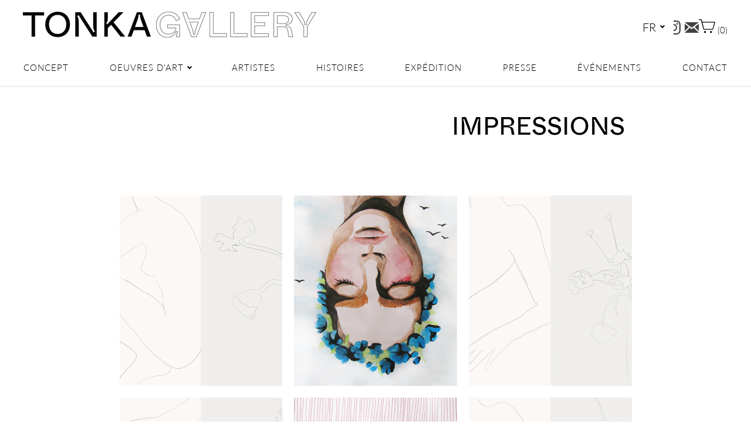

--- FILE ---
content_type: text/html; charset=utf-8
request_url: https://tonkagallery.com/fr/collections/prints
body_size: 37785
content:
<!doctype html>
<html class="no-js" lang="fr" fontify-lang="fr">

<head>
  <meta charset="utf-8">
  <meta http-equiv="x-ua-compatible" content="ie=edge">

  <title>Imprimés — Tonka Gallery </title>

  








  <script type="application/ld+json">
    {
      "@context": "http://schema.org",
      "@type": "BreadcrumbList",
      "itemListElement": [
      
          {
            "@type": "ListItem",
            "position": 1,
            "item": {
              "@id": "https://tonkagallery.com/collections",
              "name": "Artistes"
            }
          },
          {
            "@type": "ListItem",
            "position": 2,
            "item": {
              "@id": "https://tonkagallery.com/fr/collections/prints",
              "name": "Impressions"
            }
          }
          
          
        
      ]
    }
  </script>








<script type="application/ld+json">
  {
    "@context": "http://schema.org",
    "@type": "WebSite",
    "name": "Tonka Gallery ",
    "url": "https://tonkagallery.com"
  }
</script>


  
  
  <link rel="shortcut icon" href="//tonkagallery.com/cdn/shop/files/T_32x32.png?v=1624913474" type="image/png">


  
    <link rel="canonical" href="https://tonkagallery.com/fr/collections/prints" />
  

  
  
  <meta name="viewport" content="width=device-width" />

  <script>(function(H){H.className=H.className.replace(/\bno-js\b/,'js')})(document.documentElement)</script>

  <script>window.performance && window.performance.mark && window.performance.mark('shopify.content_for_header.start');</script><meta id="shopify-digital-wallet" name="shopify-digital-wallet" content="/25573457974/digital_wallets/dialog">
<link rel="alternate" type="application/atom+xml" title="Feed" href="/fr/collections/prints.atom" />
<link rel="next" href="/fr/collections/prints?page=2">
<link rel="alternate" hreflang="x-default" href="https://tonkagallery.com/collections/prints">
<link rel="alternate" hreflang="en" href="https://tonkagallery.com/collections/prints">
<link rel="alternate" hreflang="fr" href="https://tonkagallery.com/fr/collections/prints">
<link rel="alternate" type="application/json+oembed" href="https://tonkagallery.com/fr/collections/prints.oembed">
<script async="async" src="/checkouts/internal/preloads.js?locale=fr-FR"></script>
<script id="shopify-features" type="application/json">{"accessToken":"48199fedd9c9208a67fffea810780078","betas":["rich-media-storefront-analytics"],"domain":"tonkagallery.com","predictiveSearch":true,"shopId":25573457974,"locale":"fr"}</script>
<script>var Shopify = Shopify || {};
Shopify.shop = "tonka-gallery.myshopify.com";
Shopify.locale = "fr";
Shopify.currency = {"active":"EUR","rate":"1.0"};
Shopify.country = "FR";
Shopify.theme = {"name":"Copy of Vogue","id":80610099254,"schema_name":"Vogue","schema_version":"4.4.3","theme_store_id":808,"role":"main"};
Shopify.theme.handle = "null";
Shopify.theme.style = {"id":null,"handle":null};
Shopify.cdnHost = "tonkagallery.com/cdn";
Shopify.routes = Shopify.routes || {};
Shopify.routes.root = "/fr/";</script>
<script type="module">!function(o){(o.Shopify=o.Shopify||{}).modules=!0}(window);</script>
<script>!function(o){function n(){var o=[];function n(){o.push(Array.prototype.slice.apply(arguments))}return n.q=o,n}var t=o.Shopify=o.Shopify||{};t.loadFeatures=n(),t.autoloadFeatures=n()}(window);</script>
<script id="shop-js-analytics" type="application/json">{"pageType":"collection"}</script>
<script defer="defer" async type="module" src="//tonkagallery.com/cdn/shopifycloud/shop-js/modules/v2/client.init-shop-cart-sync_XvpUV7qp.fr.esm.js"></script>
<script defer="defer" async type="module" src="//tonkagallery.com/cdn/shopifycloud/shop-js/modules/v2/chunk.common_C2xzKNNs.esm.js"></script>
<script type="module">
  await import("//tonkagallery.com/cdn/shopifycloud/shop-js/modules/v2/client.init-shop-cart-sync_XvpUV7qp.fr.esm.js");
await import("//tonkagallery.com/cdn/shopifycloud/shop-js/modules/v2/chunk.common_C2xzKNNs.esm.js");

  window.Shopify.SignInWithShop?.initShopCartSync?.({"fedCMEnabled":true,"windoidEnabled":true});

</script>
<script id="__st">var __st={"a":25573457974,"offset":3600,"reqid":"7c20335a-b389-4215-bff8-34cbeb28a7c4-1768814595","pageurl":"tonkagallery.com\/fr\/collections\/prints","u":"5c87f5a4ec11","p":"collection","rtyp":"collection","rid":165626871862};</script>
<script>window.ShopifyPaypalV4VisibilityTracking = true;</script>
<script id="captcha-bootstrap">!function(){'use strict';const t='contact',e='account',n='new_comment',o=[[t,t],['blogs',n],['comments',n],[t,'customer']],c=[[e,'customer_login'],[e,'guest_login'],[e,'recover_customer_password'],[e,'create_customer']],r=t=>t.map((([t,e])=>`form[action*='/${t}']:not([data-nocaptcha='true']) input[name='form_type'][value='${e}']`)).join(','),a=t=>()=>t?[...document.querySelectorAll(t)].map((t=>t.form)):[];function s(){const t=[...o],e=r(t);return a(e)}const i='password',u='form_key',d=['recaptcha-v3-token','g-recaptcha-response','h-captcha-response',i],f=()=>{try{return window.sessionStorage}catch{return}},m='__shopify_v',_=t=>t.elements[u];function p(t,e,n=!1){try{const o=window.sessionStorage,c=JSON.parse(o.getItem(e)),{data:r}=function(t){const{data:e,action:n}=t;return t[m]||n?{data:e,action:n}:{data:t,action:n}}(c);for(const[e,n]of Object.entries(r))t.elements[e]&&(t.elements[e].value=n);n&&o.removeItem(e)}catch(o){console.error('form repopulation failed',{error:o})}}const l='form_type',E='cptcha';function T(t){t.dataset[E]=!0}const w=window,h=w.document,L='Shopify',v='ce_forms',y='captcha';let A=!1;((t,e)=>{const n=(g='f06e6c50-85a8-45c8-87d0-21a2b65856fe',I='https://cdn.shopify.com/shopifycloud/storefront-forms-hcaptcha/ce_storefront_forms_captcha_hcaptcha.v1.5.2.iife.js',D={infoText:'Protégé par hCaptcha',privacyText:'Confidentialité',termsText:'Conditions'},(t,e,n)=>{const o=w[L][v],c=o.bindForm;if(c)return c(t,g,e,D).then(n);var r;o.q.push([[t,g,e,D],n]),r=I,A||(h.body.append(Object.assign(h.createElement('script'),{id:'captcha-provider',async:!0,src:r})),A=!0)});var g,I,D;w[L]=w[L]||{},w[L][v]=w[L][v]||{},w[L][v].q=[],w[L][y]=w[L][y]||{},w[L][y].protect=function(t,e){n(t,void 0,e),T(t)},Object.freeze(w[L][y]),function(t,e,n,w,h,L){const[v,y,A,g]=function(t,e,n){const i=e?o:[],u=t?c:[],d=[...i,...u],f=r(d),m=r(i),_=r(d.filter((([t,e])=>n.includes(e))));return[a(f),a(m),a(_),s()]}(w,h,L),I=t=>{const e=t.target;return e instanceof HTMLFormElement?e:e&&e.form},D=t=>v().includes(t);t.addEventListener('submit',(t=>{const e=I(t);if(!e)return;const n=D(e)&&!e.dataset.hcaptchaBound&&!e.dataset.recaptchaBound,o=_(e),c=g().includes(e)&&(!o||!o.value);(n||c)&&t.preventDefault(),c&&!n&&(function(t){try{if(!f())return;!function(t){const e=f();if(!e)return;const n=_(t);if(!n)return;const o=n.value;o&&e.removeItem(o)}(t);const e=Array.from(Array(32),(()=>Math.random().toString(36)[2])).join('');!function(t,e){_(t)||t.append(Object.assign(document.createElement('input'),{type:'hidden',name:u})),t.elements[u].value=e}(t,e),function(t,e){const n=f();if(!n)return;const o=[...t.querySelectorAll(`input[type='${i}']`)].map((({name:t})=>t)),c=[...d,...o],r={};for(const[a,s]of new FormData(t).entries())c.includes(a)||(r[a]=s);n.setItem(e,JSON.stringify({[m]:1,action:t.action,data:r}))}(t,e)}catch(e){console.error('failed to persist form',e)}}(e),e.submit())}));const S=(t,e)=>{t&&!t.dataset[E]&&(n(t,e.some((e=>e===t))),T(t))};for(const o of['focusin','change'])t.addEventListener(o,(t=>{const e=I(t);D(e)&&S(e,y())}));const B=e.get('form_key'),M=e.get(l),P=B&&M;t.addEventListener('DOMContentLoaded',(()=>{const t=y();if(P)for(const e of t)e.elements[l].value===M&&p(e,B);[...new Set([...A(),...v().filter((t=>'true'===t.dataset.shopifyCaptcha))])].forEach((e=>S(e,t)))}))}(h,new URLSearchParams(w.location.search),n,t,e,['guest_login'])})(!0,!0)}();</script>
<script integrity="sha256-4kQ18oKyAcykRKYeNunJcIwy7WH5gtpwJnB7kiuLZ1E=" data-source-attribution="shopify.loadfeatures" defer="defer" src="//tonkagallery.com/cdn/shopifycloud/storefront/assets/storefront/load_feature-a0a9edcb.js" crossorigin="anonymous"></script>
<script data-source-attribution="shopify.dynamic_checkout.dynamic.init">var Shopify=Shopify||{};Shopify.PaymentButton=Shopify.PaymentButton||{isStorefrontPortableWallets:!0,init:function(){window.Shopify.PaymentButton.init=function(){};var t=document.createElement("script");t.src="https://tonkagallery.com/cdn/shopifycloud/portable-wallets/latest/portable-wallets.fr.js",t.type="module",document.head.appendChild(t)}};
</script>
<script data-source-attribution="shopify.dynamic_checkout.buyer_consent">
  function portableWalletsHideBuyerConsent(e){var t=document.getElementById("shopify-buyer-consent"),n=document.getElementById("shopify-subscription-policy-button");t&&n&&(t.classList.add("hidden"),t.setAttribute("aria-hidden","true"),n.removeEventListener("click",e))}function portableWalletsShowBuyerConsent(e){var t=document.getElementById("shopify-buyer-consent"),n=document.getElementById("shopify-subscription-policy-button");t&&n&&(t.classList.remove("hidden"),t.removeAttribute("aria-hidden"),n.addEventListener("click",e))}window.Shopify?.PaymentButton&&(window.Shopify.PaymentButton.hideBuyerConsent=portableWalletsHideBuyerConsent,window.Shopify.PaymentButton.showBuyerConsent=portableWalletsShowBuyerConsent);
</script>
<script data-source-attribution="shopify.dynamic_checkout.cart.bootstrap">document.addEventListener("DOMContentLoaded",(function(){function t(){return document.querySelector("shopify-accelerated-checkout-cart, shopify-accelerated-checkout")}if(t())Shopify.PaymentButton.init();else{new MutationObserver((function(e,n){t()&&(Shopify.PaymentButton.init(),n.disconnect())})).observe(document.body,{childList:!0,subtree:!0})}}));
</script>
<script id='scb4127' type='text/javascript' async='' src='https://tonkagallery.com/cdn/shopifycloud/privacy-banner/storefront-banner.js'></script><link id="shopify-accelerated-checkout-styles" rel="stylesheet" media="screen" href="https://tonkagallery.com/cdn/shopifycloud/portable-wallets/latest/accelerated-checkout-backwards-compat.css" crossorigin="anonymous">
<style id="shopify-accelerated-checkout-cart">
        #shopify-buyer-consent {
  margin-top: 1em;
  display: inline-block;
  width: 100%;
}

#shopify-buyer-consent.hidden {
  display: none;
}

#shopify-subscription-policy-button {
  background: none;
  border: none;
  padding: 0;
  text-decoration: underline;
  font-size: inherit;
  cursor: pointer;
}

#shopify-subscription-policy-button::before {
  box-shadow: none;
}

      </style>

<script>window.performance && window.performance.mark && window.performance.mark('shopify.content_for_header.end');</script> 
 <style type="text/css" id="nitro-fontify" >
</style>


  
  















<meta property="og:site_name" content="Tonka Gallery ">
<meta property="og:url" content="https://tonkagallery.com/fr/collections/prints">
<meta property="og:title" content="Imprimés">
<meta property="og:type" content="website">
<meta property="og:description" content="Tonka Gallery ">




















<meta name="twitter:title" content="Imprimés">
<meta name="twitter:description" content="Tonka Gallery ">





  <!-- Theme CSS -->
  <link href="//tonkagallery.com/cdn/shop/t/5/assets/theme.scss.css?v=107587390192201766511762438652" rel="stylesheet" type="text/css" media="all" />

  <!-- Theme object -->
  <script>
  var Theme = {};

  Theme.version = "4.4.3";

  Theme.addToCartText = "Ajouter au panier";
  Theme.soldOutText = "Vendu";
  Theme.unavailableText = "Non disponible";
  Theme.processingText = "Traitement en cours...";
  Theme.gridSpacing = "10px";

  Theme.customerLoggedIn = false;

  Theme.currency ={
    "enable": false,
    "shopCurrency": "EUR",
    "defaultCurrency": "Euro",
    "displayFormat": "money_format",
    "moneyFormat": "€{{amount_with_comma_separator}}",
    "moneyFormatNoCurrency": "€{{amount_with_comma_separator}}",
    "moneyFormatCurrency": "€{{amount_with_comma_separator}} EUR"
  };
</script>

  <link rel=”shortcut icon” href=”” type=”image/png” />
<meta property="og:image" content="https://cdn.shopify.com/s/files/1/0255/7345/7974/files/Tonka_2_91e78922-3ada-4f5a-ad77-bdc93af675e3.png?v=1620129571" />
<meta property="og:image:secure_url" content="https://cdn.shopify.com/s/files/1/0255/7345/7974/files/Tonka_2_91e78922-3ada-4f5a-ad77-bdc93af675e3.png?v=1620129571" />
<meta property="og:image:width" content="1907" />
<meta property="og:image:height" content="383" />
<link href="https://monorail-edge.shopifysvc.com" rel="dns-prefetch">
<script>(function(){if ("sendBeacon" in navigator && "performance" in window) {try {var session_token_from_headers = performance.getEntriesByType('navigation')[0].serverTiming.find(x => x.name == '_s').description;} catch {var session_token_from_headers = undefined;}var session_cookie_matches = document.cookie.match(/_shopify_s=([^;]*)/);var session_token_from_cookie = session_cookie_matches && session_cookie_matches.length === 2 ? session_cookie_matches[1] : "";var session_token = session_token_from_headers || session_token_from_cookie || "";function handle_abandonment_event(e) {var entries = performance.getEntries().filter(function(entry) {return /monorail-edge.shopifysvc.com/.test(entry.name);});if (!window.abandonment_tracked && entries.length === 0) {window.abandonment_tracked = true;var currentMs = Date.now();var navigation_start = performance.timing.navigationStart;var payload = {shop_id: 25573457974,url: window.location.href,navigation_start,duration: currentMs - navigation_start,session_token,page_type: "collection"};window.navigator.sendBeacon("https://monorail-edge.shopifysvc.com/v1/produce", JSON.stringify({schema_id: "online_store_buyer_site_abandonment/1.1",payload: payload,metadata: {event_created_at_ms: currentMs,event_sent_at_ms: currentMs}}));}}window.addEventListener('pagehide', handle_abandonment_event);}}());</script>
<script id="web-pixels-manager-setup">(function e(e,d,r,n,o){if(void 0===o&&(o={}),!Boolean(null===(a=null===(i=window.Shopify)||void 0===i?void 0:i.analytics)||void 0===a?void 0:a.replayQueue)){var i,a;window.Shopify=window.Shopify||{};var t=window.Shopify;t.analytics=t.analytics||{};var s=t.analytics;s.replayQueue=[],s.publish=function(e,d,r){return s.replayQueue.push([e,d,r]),!0};try{self.performance.mark("wpm:start")}catch(e){}var l=function(){var e={modern:/Edge?\/(1{2}[4-9]|1[2-9]\d|[2-9]\d{2}|\d{4,})\.\d+(\.\d+|)|Firefox\/(1{2}[4-9]|1[2-9]\d|[2-9]\d{2}|\d{4,})\.\d+(\.\d+|)|Chrom(ium|e)\/(9{2}|\d{3,})\.\d+(\.\d+|)|(Maci|X1{2}).+ Version\/(15\.\d+|(1[6-9]|[2-9]\d|\d{3,})\.\d+)([,.]\d+|)( \(\w+\)|)( Mobile\/\w+|) Safari\/|Chrome.+OPR\/(9{2}|\d{3,})\.\d+\.\d+|(CPU[ +]OS|iPhone[ +]OS|CPU[ +]iPhone|CPU IPhone OS|CPU iPad OS)[ +]+(15[._]\d+|(1[6-9]|[2-9]\d|\d{3,})[._]\d+)([._]\d+|)|Android:?[ /-](13[3-9]|1[4-9]\d|[2-9]\d{2}|\d{4,})(\.\d+|)(\.\d+|)|Android.+Firefox\/(13[5-9]|1[4-9]\d|[2-9]\d{2}|\d{4,})\.\d+(\.\d+|)|Android.+Chrom(ium|e)\/(13[3-9]|1[4-9]\d|[2-9]\d{2}|\d{4,})\.\d+(\.\d+|)|SamsungBrowser\/([2-9]\d|\d{3,})\.\d+/,legacy:/Edge?\/(1[6-9]|[2-9]\d|\d{3,})\.\d+(\.\d+|)|Firefox\/(5[4-9]|[6-9]\d|\d{3,})\.\d+(\.\d+|)|Chrom(ium|e)\/(5[1-9]|[6-9]\d|\d{3,})\.\d+(\.\d+|)([\d.]+$|.*Safari\/(?![\d.]+ Edge\/[\d.]+$))|(Maci|X1{2}).+ Version\/(10\.\d+|(1[1-9]|[2-9]\d|\d{3,})\.\d+)([,.]\d+|)( \(\w+\)|)( Mobile\/\w+|) Safari\/|Chrome.+OPR\/(3[89]|[4-9]\d|\d{3,})\.\d+\.\d+|(CPU[ +]OS|iPhone[ +]OS|CPU[ +]iPhone|CPU IPhone OS|CPU iPad OS)[ +]+(10[._]\d+|(1[1-9]|[2-9]\d|\d{3,})[._]\d+)([._]\d+|)|Android:?[ /-](13[3-9]|1[4-9]\d|[2-9]\d{2}|\d{4,})(\.\d+|)(\.\d+|)|Mobile Safari.+OPR\/([89]\d|\d{3,})\.\d+\.\d+|Android.+Firefox\/(13[5-9]|1[4-9]\d|[2-9]\d{2}|\d{4,})\.\d+(\.\d+|)|Android.+Chrom(ium|e)\/(13[3-9]|1[4-9]\d|[2-9]\d{2}|\d{4,})\.\d+(\.\d+|)|Android.+(UC? ?Browser|UCWEB|U3)[ /]?(15\.([5-9]|\d{2,})|(1[6-9]|[2-9]\d|\d{3,})\.\d+)\.\d+|SamsungBrowser\/(5\.\d+|([6-9]|\d{2,})\.\d+)|Android.+MQ{2}Browser\/(14(\.(9|\d{2,})|)|(1[5-9]|[2-9]\d|\d{3,})(\.\d+|))(\.\d+|)|K[Aa][Ii]OS\/(3\.\d+|([4-9]|\d{2,})\.\d+)(\.\d+|)/},d=e.modern,r=e.legacy,n=navigator.userAgent;return n.match(d)?"modern":n.match(r)?"legacy":"unknown"}(),u="modern"===l?"modern":"legacy",c=(null!=n?n:{modern:"",legacy:""})[u],f=function(e){return[e.baseUrl,"/wpm","/b",e.hashVersion,"modern"===e.buildTarget?"m":"l",".js"].join("")}({baseUrl:d,hashVersion:r,buildTarget:u}),m=function(e){var d=e.version,r=e.bundleTarget,n=e.surface,o=e.pageUrl,i=e.monorailEndpoint;return{emit:function(e){var a=e.status,t=e.errorMsg,s=(new Date).getTime(),l=JSON.stringify({metadata:{event_sent_at_ms:s},events:[{schema_id:"web_pixels_manager_load/3.1",payload:{version:d,bundle_target:r,page_url:o,status:a,surface:n,error_msg:t},metadata:{event_created_at_ms:s}}]});if(!i)return console&&console.warn&&console.warn("[Web Pixels Manager] No Monorail endpoint provided, skipping logging."),!1;try{return self.navigator.sendBeacon.bind(self.navigator)(i,l)}catch(e){}var u=new XMLHttpRequest;try{return u.open("POST",i,!0),u.setRequestHeader("Content-Type","text/plain"),u.send(l),!0}catch(e){return console&&console.warn&&console.warn("[Web Pixels Manager] Got an unhandled error while logging to Monorail."),!1}}}}({version:r,bundleTarget:l,surface:e.surface,pageUrl:self.location.href,monorailEndpoint:e.monorailEndpoint});try{o.browserTarget=l,function(e){var d=e.src,r=e.async,n=void 0===r||r,o=e.onload,i=e.onerror,a=e.sri,t=e.scriptDataAttributes,s=void 0===t?{}:t,l=document.createElement("script"),u=document.querySelector("head"),c=document.querySelector("body");if(l.async=n,l.src=d,a&&(l.integrity=a,l.crossOrigin="anonymous"),s)for(var f in s)if(Object.prototype.hasOwnProperty.call(s,f))try{l.dataset[f]=s[f]}catch(e){}if(o&&l.addEventListener("load",o),i&&l.addEventListener("error",i),u)u.appendChild(l);else{if(!c)throw new Error("Did not find a head or body element to append the script");c.appendChild(l)}}({src:f,async:!0,onload:function(){if(!function(){var e,d;return Boolean(null===(d=null===(e=window.Shopify)||void 0===e?void 0:e.analytics)||void 0===d?void 0:d.initialized)}()){var d=window.webPixelsManager.init(e)||void 0;if(d){var r=window.Shopify.analytics;r.replayQueue.forEach((function(e){var r=e[0],n=e[1],o=e[2];d.publishCustomEvent(r,n,o)})),r.replayQueue=[],r.publish=d.publishCustomEvent,r.visitor=d.visitor,r.initialized=!0}}},onerror:function(){return m.emit({status:"failed",errorMsg:"".concat(f," has failed to load")})},sri:function(e){var d=/^sha384-[A-Za-z0-9+/=]+$/;return"string"==typeof e&&d.test(e)}(c)?c:"",scriptDataAttributes:o}),m.emit({status:"loading"})}catch(e){m.emit({status:"failed",errorMsg:(null==e?void 0:e.message)||"Unknown error"})}}})({shopId: 25573457974,storefrontBaseUrl: "https://tonkagallery.com",extensionsBaseUrl: "https://extensions.shopifycdn.com/cdn/shopifycloud/web-pixels-manager",monorailEndpoint: "https://monorail-edge.shopifysvc.com/unstable/produce_batch",surface: "storefront-renderer",enabledBetaFlags: ["2dca8a86"],webPixelsConfigList: [{"id":"197067078","eventPayloadVersion":"v1","runtimeContext":"LAX","scriptVersion":"1","type":"CUSTOM","privacyPurposes":["ANALYTICS"],"name":"Google Analytics tag (migrated)"},{"id":"shopify-app-pixel","configuration":"{}","eventPayloadVersion":"v1","runtimeContext":"STRICT","scriptVersion":"0450","apiClientId":"shopify-pixel","type":"APP","privacyPurposes":["ANALYTICS","MARKETING"]},{"id":"shopify-custom-pixel","eventPayloadVersion":"v1","runtimeContext":"LAX","scriptVersion":"0450","apiClientId":"shopify-pixel","type":"CUSTOM","privacyPurposes":["ANALYTICS","MARKETING"]}],isMerchantRequest: false,initData: {"shop":{"name":"Tonka Gallery ","paymentSettings":{"currencyCode":"EUR"},"myshopifyDomain":"tonka-gallery.myshopify.com","countryCode":"FR","storefrontUrl":"https:\/\/tonkagallery.com\/fr"},"customer":null,"cart":null,"checkout":null,"productVariants":[],"purchasingCompany":null},},"https://tonkagallery.com/cdn","fcfee988w5aeb613cpc8e4bc33m6693e112",{"modern":"","legacy":""},{"shopId":"25573457974","storefrontBaseUrl":"https:\/\/tonkagallery.com","extensionBaseUrl":"https:\/\/extensions.shopifycdn.com\/cdn\/shopifycloud\/web-pixels-manager","surface":"storefront-renderer","enabledBetaFlags":"[\"2dca8a86\"]","isMerchantRequest":"false","hashVersion":"fcfee988w5aeb613cpc8e4bc33m6693e112","publish":"custom","events":"[[\"page_viewed\",{}],[\"collection_viewed\",{\"collection\":{\"id\":\"165626871862\",\"title\":\"Impressions\",\"productVariants\":[{\"price\":{\"amount\":180.0,\"currencyCode\":\"EUR\"},\"product\":{\"title\":\"De la série « Fine »\",\"vendor\":\"LENTOV\",\"id\":\"14891679744326\",\"untranslatedTitle\":\"De la série « Fine »\",\"url\":\"\/fr\/products\/from-fine-series\",\"type\":\"impressions\"},\"id\":\"54052489920838\",\"image\":{\"src\":\"\/\/tonkagallery.com\/cdn\/shop\/files\/LENTOV_Fine_01.jpg?v=1738185733\"},\"sku\":\"\",\"title\":\"30 x 48 cm\",\"untranslatedTitle\":\"30 x 48 cm\"},{\"price\":{\"amount\":180.0,\"currencyCode\":\"EUR\"},\"product\":{\"title\":\"Printemps\",\"vendor\":\"LENTOV\",\"id\":\"6094325186731\",\"untranslatedTitle\":\"Printemps\",\"url\":\"\/fr\/products\/spring\",\"type\":\"impressions\"},\"id\":\"37628432711851\",\"image\":{\"src\":\"\/\/tonkagallery.com\/cdn\/shop\/products\/LENTOV_Spring.jpg?v=1606177424\"},\"sku\":\"\",\"title\":\"30 x 42 cm\",\"untranslatedTitle\":\"30 x 42 cm\"},{\"price\":{\"amount\":180.0,\"currencyCode\":\"EUR\"},\"product\":{\"title\":\"De la série « Fine » 01\",\"vendor\":\"LENTOV\",\"id\":\"14891682857286\",\"untranslatedTitle\":\"De la série « Fine » 01\",\"url\":\"\/fr\/products\/from-fine-series-01\",\"type\":\"impressions\"},\"id\":\"54052495851846\",\"image\":{\"src\":\"\/\/tonkagallery.com\/cdn\/shop\/files\/LENTOV_Fine_03.jpg?v=1738186308\"},\"sku\":\"\",\"title\":\"30 x 48 cm\",\"untranslatedTitle\":\"30 x 48 cm\"},{\"price\":{\"amount\":180.0,\"currencyCode\":\"EUR\"},\"product\":{\"title\":\"De la série « Fine » 02\",\"vendor\":\"LENTOV\",\"id\":\"14891685839174\",\"untranslatedTitle\":\"De la série « Fine » 02\",\"url\":\"\/fr\/products\/from-fine-series-02\",\"type\":\"impressions\"},\"id\":\"54052499685702\",\"image\":{\"src\":\"\/\/tonkagallery.com\/cdn\/shop\/files\/LENTOV_Fine_04.jpg?v=1738186353\"},\"sku\":\"\",\"title\":\"30 x 48 cm\",\"untranslatedTitle\":\"30 x 48 cm\"},{\"price\":{\"amount\":180.0,\"currencyCode\":\"EUR\"},\"product\":{\"title\":\"Mariage\",\"vendor\":\"LENTOV\",\"id\":\"6094326333611\",\"untranslatedTitle\":\"Mariage\",\"url\":\"\/fr\/products\/wedding\",\"type\":\"impressions\"},\"id\":\"37628440838315\",\"image\":{\"src\":\"\/\/tonkagallery.com\/cdn\/shop\/products\/LENTOV_Wedding.jpg?v=1606177639\"},\"sku\":\"\",\"title\":\"30 x 42 cm\",\"untranslatedTitle\":\"30 x 42 cm\"},{\"price\":{\"amount\":180.0,\"currencyCode\":\"EUR\"},\"product\":{\"title\":\"De la série « Fine » 03\",\"vendor\":\"LENTOV\",\"id\":\"14891689181510\",\"untranslatedTitle\":\"De la série « Fine » 03\",\"url\":\"\/fr\/products\/from-fine-series-03\",\"type\":\"impressions\"},\"id\":\"54052503650630\",\"image\":{\"src\":\"\/\/tonkagallery.com\/cdn\/shop\/files\/LENTOV_Fine_02.jpg?v=1738186486\"},\"sku\":\"\",\"title\":\"30 x 48 cm\",\"untranslatedTitle\":\"30 x 48 cm\"},{\"price\":{\"amount\":400.0,\"currencyCode\":\"EUR\"},\"product\":{\"title\":\"Les derniers amants\",\"vendor\":\"Nana Totibadze\",\"id\":\"6880710164651\",\"untranslatedTitle\":\"Les derniers amants\",\"url\":\"\/fr\/products\/only-lovers-left-alive\",\"type\":\"impressions\"},\"id\":\"40471179395243\",\"image\":{\"src\":\"\/\/tonkagallery.com\/cdn\/shop\/products\/OnlyLoversLeftAlive.jpg?v=1627666435\"},\"sku\":\"\",\"title\":\"Default Title\",\"untranslatedTitle\":\"Default Title\"},{\"price\":{\"amount\":580.0,\"currencyCode\":\"EUR\"},\"product\":{\"title\":\"Autodéfense\",\"vendor\":\"Nana Totibadze\",\"id\":\"6880711180459\",\"untranslatedTitle\":\"Autodéfense\",\"url\":\"\/fr\/products\/self-defense\",\"type\":\"impressions\"},\"id\":\"40471190306987\",\"image\":{\"src\":\"\/\/tonkagallery.com\/cdn\/shop\/products\/Self-desense.jpg?v=1627666540\"},\"sku\":\"\",\"title\":\"Default Title\",\"untranslatedTitle\":\"Default Title\"},{\"price\":{\"amount\":350.0,\"currencyCode\":\"EUR\"},\"product\":{\"title\":\"Lièvres de Pâques\",\"vendor\":\"Nana Totibadze\",\"id\":\"7488171442347\",\"untranslatedTitle\":\"Lièvres de Pâques\",\"url\":\"\/fr\/products\/eater-hares\",\"type\":\"impressions\"},\"id\":\"42268379381931\",\"image\":{\"src\":\"\/\/tonkagallery.com\/cdn\/shop\/products\/009_easterhares.jpg?v=1666890551\"},\"sku\":\"\",\"title\":\"Default Title\",\"untranslatedTitle\":\"Default Title\"},{\"price\":{\"amount\":350.0,\"currencyCode\":\"EUR\"},\"product\":{\"title\":\"Maison de l'Amour\",\"vendor\":\"LENTOV\",\"id\":\"8911403876678\",\"untranslatedTitle\":\"Maison de l'Amour\",\"url\":\"\/fr\/products\/casa-del-amor\",\"type\":\"impressions\"},\"id\":\"49478394380614\",\"image\":{\"src\":\"\/\/tonkagallery.com\/cdn\/shop\/files\/Screenshot2024-04-18at01.00.23.png?v=1713394846\"},\"sku\":\"\",\"title\":\"Default Title\",\"untranslatedTitle\":\"Default Title\"},{\"price\":{\"amount\":350.0,\"currencyCode\":\"EUR\"},\"product\":{\"title\":\"Les Rêveurs\",\"vendor\":\"LENTOV\",\"id\":\"8917347959110\",\"untranslatedTitle\":\"Les Rêveurs\",\"url\":\"\/fr\/products\/the-dreamers\",\"type\":\"impressions\"},\"id\":\"49503326798150\",\"image\":{\"src\":\"\/\/tonkagallery.com\/cdn\/shop\/files\/Lentov_Dreamers.jpg?v=1713727628\"},\"sku\":\"\",\"title\":\"Default Title\",\"untranslatedTitle\":\"Default Title\"},{\"price\":{\"amount\":180.0,\"currencyCode\":\"EUR\"},\"product\":{\"title\":\"Discothèque romantique\",\"vendor\":\"LENTOV\",\"id\":\"6679527850155\",\"untranslatedTitle\":\"Discothèque romantique\",\"url\":\"\/fr\/products\/discotheque-romantique\",\"type\":\"impressions\"},\"id\":\"39817397010603\",\"image\":{\"src\":\"\/\/tonkagallery.com\/cdn\/shop\/products\/LENTOV_DiscotequeRomantique.jpg?v=1620468544\"},\"sku\":\"\",\"title\":\"41 x 30 cm\",\"untranslatedTitle\":\"41 x 30 cm\"},{\"price\":{\"amount\":230.0,\"currencyCode\":\"EUR\"},\"product\":{\"title\":\"Une soirée\",\"vendor\":\"Nana Totibadze\",\"id\":\"6880706330795\",\"untranslatedTitle\":\"Une soirée\",\"url\":\"\/fr\/products\/a-party\",\"type\":\"impressions\"},\"id\":\"40471140860075\",\"image\":{\"src\":\"\/\/tonkagallery.com\/cdn\/shop\/products\/partyif.gif?v=1628010352\"},\"sku\":\"\",\"title\":\"Default Title\",\"untranslatedTitle\":\"Default Title\"},{\"price\":{\"amount\":350.0,\"currencyCode\":\"EUR\"},\"product\":{\"title\":\"Albinos\",\"vendor\":\"Nana Totibadze\",\"id\":\"6880704331947\",\"untranslatedTitle\":\"Albinos\",\"url\":\"\/fr\/products\/albino\",\"type\":\"impressions\"},\"id\":\"40471122477227\",\"image\":{\"src\":\"\/\/tonkagallery.com\/cdn\/shop\/products\/albino.jpg?v=1627665966\"},\"sku\":\"\",\"title\":\"Default Title\",\"untranslatedTitle\":\"Default Title\"},{\"price\":{\"amount\":820.0,\"currencyCode\":\"EUR\"},\"product\":{\"title\":\"Salle de lecture\",\"vendor\":\"LENTOV\",\"id\":\"6573586776235\",\"untranslatedTitle\":\"Salle de lecture\",\"url\":\"\/fr\/products\/reading-room\",\"type\":\"impressions\"},\"id\":\"39380342833323\",\"image\":{\"src\":\"\/\/tonkagallery.com\/cdn\/shop\/products\/LENTOV__ReadingRoom_onwood.jpg?v=1615921084\"},\"sku\":\"\",\"title\":\"Default Title\",\"untranslatedTitle\":\"Default Title\"},{\"price\":{\"amount\":250.0,\"currencyCode\":\"EUR\"},\"product\":{\"title\":\"1+1\",\"vendor\":\"Nana Totibadze\",\"id\":\"6880700760235\",\"untranslatedTitle\":\"1+1\",\"url\":\"\/fr\/products\/1-1\",\"type\":\"impressions\"},\"id\":\"40471083647147\",\"image\":{\"src\":\"\/\/tonkagallery.com\/cdn\/shop\/products\/1_1_63a48bf4-6273-49d7-ae41-47594ef4674d.jpg?v=1627665671\"},\"sku\":\"\",\"title\":\"Default Title\",\"untranslatedTitle\":\"Default Title\"},{\"price\":{\"amount\":350.0,\"currencyCode\":\"EUR\"},\"product\":{\"title\":\"Le bisou\",\"vendor\":\"Nana Totibadze\",\"id\":\"6880707477675\",\"untranslatedTitle\":\"Le bisou\",\"url\":\"\/fr\/products\/a-kiss\",\"type\":\"impressions\"},\"id\":\"40471152427179\",\"image\":{\"src\":\"\/\/tonkagallery.com\/cdn\/shop\/products\/kiss.jpg?v=1627666217\"},\"sku\":\"\",\"title\":\"Default Title\",\"untranslatedTitle\":\"Default Title\"},{\"price\":{\"amount\":350.0,\"currencyCode\":\"EUR\"},\"product\":{\"title\":\"Une copine chipie\",\"vendor\":\"Nana Totibadze\",\"id\":\"6880712655019\",\"untranslatedTitle\":\"Une copine chipie\",\"url\":\"\/fr\/products\/the-mean-girlfriend\",\"type\":\"impressions\"},\"id\":\"40471203119275\",\"image\":{\"src\":\"\/\/tonkagallery.com\/cdn\/shop\/products\/annoyingfriend.jpg?v=1627666657\"},\"sku\":\"\",\"title\":\"Default Title\",\"untranslatedTitle\":\"Default Title\"},{\"price\":{\"amount\":350.0,\"currencyCode\":\"EUR\"},\"product\":{\"title\":\"La rentrée\",\"vendor\":\"Nana Totibadze\",\"id\":\"6880714653867\",\"untranslatedTitle\":\"La rentrée\",\"url\":\"\/fr\/products\/september-1st\",\"type\":\"impressions\"},\"id\":\"40471211409579\",\"image\":{\"src\":\"\/\/tonkagallery.com\/cdn\/shop\/products\/firstgrade.jpg?v=1627666761\"},\"sku\":\"\",\"title\":\"Default Title\",\"untranslatedTitle\":\"Default Title\"},{\"price\":{\"amount\":180.0,\"currencyCode\":\"EUR\"},\"product\":{\"title\":\"Violet\",\"vendor\":\"LENTOV\",\"id\":\"6157307805867\",\"untranslatedTitle\":\"Violet\",\"url\":\"\/fr\/products\/violet\",\"type\":\"impressions\"},\"id\":\"37823337726123\",\"image\":{\"src\":\"\/\/tonkagallery.com\/cdn\/shop\/products\/Violet_1.jpg?v=1608681745\"},\"sku\":\"\",\"title\":\"30 x 42 cm\",\"untranslatedTitle\":\"30 x 42 cm\"},{\"price\":{\"amount\":350.0,\"currencyCode\":\"EUR\"},\"product\":{\"title\":\"Les Kardashians\",\"vendor\":\"Nana Totibadze\",\"id\":\"6880716980395\",\"untranslatedTitle\":\"Les Kardashians\",\"url\":\"\/fr\/products\/the-kardashians\",\"type\":\"impressions\"},\"id\":\"40471220748459\",\"image\":{\"src\":\"\/\/tonkagallery.com\/cdn\/shop\/products\/kardashians.jpg?v=1627666869\"},\"sku\":\"\",\"title\":\"Default Title\",\"untranslatedTitle\":\"Default Title\"},{\"price\":{\"amount\":250.0,\"currencyCode\":\"EUR\"},\"product\":{\"title\":\"Puma\",\"vendor\":\"Nana Totibadze\",\"id\":\"6927701115051\",\"untranslatedTitle\":\"Puma\",\"url\":\"\/fr\/products\/puma\",\"type\":\"impressions\"},\"id\":\"40557156434091\",\"image\":{\"src\":\"\/\/tonkagallery.com\/cdn\/shop\/products\/018_puma.jpg?v=1628359112\"},\"sku\":\"\",\"title\":\"Default Title\",\"untranslatedTitle\":\"Default Title\"},{\"price\":{\"amount\":350.0,\"currencyCode\":\"EUR\"},\"product\":{\"title\":\"Tigra\",\"vendor\":\"Nana Totibadze\",\"id\":\"6927703376043\",\"untranslatedTitle\":\"Tigra\",\"url\":\"\/fr\/products\/tigra\",\"type\":\"impressions\"},\"id\":\"40557170720939\",\"image\":{\"src\":\"\/\/tonkagallery.com\/cdn\/shop\/products\/005_tiger.jpg?v=1628359278\"},\"sku\":\"\",\"title\":\"Default Title\",\"untranslatedTitle\":\"Default Title\"},{\"price\":{\"amount\":350.0,\"currencyCode\":\"EUR\"},\"product\":{\"title\":\"Partenaires dans le crime\",\"vendor\":\"Nana Totibadze\",\"id\":\"7488151781547\",\"untranslatedTitle\":\"Partenaires dans le crime\",\"url\":\"\/fr\/products\/partners-in-crime\",\"type\":\"impressions\"},\"id\":\"42268334751915\",\"image\":{\"src\":\"\/\/tonkagallery.com\/cdn\/shop\/products\/003_partnerincrime.jpg?v=1666889377\"},\"sku\":\"\",\"title\":\"Default Title\",\"untranslatedTitle\":\"Default Title\"},{\"price\":{\"amount\":350.0,\"currencyCode\":\"EUR\"},\"product\":{\"title\":\"Sauvage\",\"vendor\":\"Nana Totibadze\",\"id\":\"7488153452715\",\"untranslatedTitle\":\"Sauvage\",\"url\":\"\/fr\/products\/wild\",\"type\":\"impressions\"},\"id\":\"42268337504427\",\"image\":{\"src\":\"\/\/tonkagallery.com\/cdn\/shop\/products\/013_wild.jpg?v=1666889487\"},\"sku\":\"\",\"title\":\"Default Title\",\"untranslatedTitle\":\"Default Title\"},{\"price\":{\"amount\":350.0,\"currencyCode\":\"EUR\"},\"product\":{\"title\":\"mendiants\",\"vendor\":\"Nana Totibadze\",\"id\":\"7488155156651\",\"untranslatedTitle\":\"mendiants\",\"url\":\"\/fr\/products\/beggars\",\"type\":\"impressions\"},\"id\":\"42268341698731\",\"image\":{\"src\":\"\/\/tonkagallery.com\/cdn\/shop\/products\/015_beggars.jpg?v=1666889585\"},\"sku\":\"\",\"title\":\"Default Title\",\"untranslatedTitle\":\"Default Title\"},{\"price\":{\"amount\":350.0,\"currencyCode\":\"EUR\"},\"product\":{\"title\":\"Amis\",\"vendor\":\"Nana Totibadze\",\"id\":\"7488158171307\",\"untranslatedTitle\":\"Amis\",\"url\":\"\/fr\/products\/friends\",\"type\":\"impressions\"},\"id\":\"42268350218411\",\"image\":{\"src\":\"\/\/tonkagallery.com\/cdn\/shop\/products\/012_friends.jpg?v=1666889763\"},\"sku\":\"\",\"title\":\"Default Title\",\"untranslatedTitle\":\"Default Title\"},{\"price\":{\"amount\":250.0,\"currencyCode\":\"EUR\"},\"product\":{\"title\":\"Kus' #2\",\"vendor\":\"Nana Totibadze\",\"id\":\"7488160825515\",\"untranslatedTitle\":\"Kus' #2\",\"url\":\"\/fr\/products\/kus-2\",\"type\":\"impressions\"},\"id\":\"42268357787819\",\"image\":{\"src\":\"\/\/tonkagallery.com\/cdn\/shop\/products\/kus_2.jpg?v=1666889925\"},\"sku\":\"\",\"title\":\"Default Title\",\"untranslatedTitle\":\"Default Title\"},{\"price\":{\"amount\":250.0,\"currencyCode\":\"EUR\"},\"product\":{\"title\":\"Selfie\",\"vendor\":\"Nana Totibadze\",\"id\":\"7488161710251\",\"untranslatedTitle\":\"Selfie\",\"url\":\"\/fr\/products\/selfie\",\"type\":\"impressions\"},\"id\":\"42268360114347\",\"image\":{\"src\":\"\/\/tonkagallery.com\/cdn\/shop\/products\/selfie.jpg?v=1666889989\"},\"sku\":\"\",\"title\":\"Default Title\",\"untranslatedTitle\":\"Default Title\"},{\"price\":{\"amount\":250.0,\"currencyCode\":\"EUR\"},\"product\":{\"title\":\"Kus'\",\"vendor\":\"Nana Totibadze\",\"id\":\"7488163774635\",\"untranslatedTitle\":\"Kus'\",\"url\":\"\/fr\/products\/kus\",\"type\":\"impressions\"},\"id\":\"42268364439723\",\"image\":{\"src\":\"\/\/tonkagallery.com\/cdn\/shop\/products\/kus.jpg?v=1666890116\"},\"sku\":\"\",\"title\":\"Default Title\",\"untranslatedTitle\":\"Default Title\"}]}}]]"});</script><script>
  window.ShopifyAnalytics = window.ShopifyAnalytics || {};
  window.ShopifyAnalytics.meta = window.ShopifyAnalytics.meta || {};
  window.ShopifyAnalytics.meta.currency = 'EUR';
  var meta = {"products":[{"id":14891679744326,"gid":"gid:\/\/shopify\/Product\/14891679744326","vendor":"LENTOV","type":"impressions","handle":"from-fine-series","variants":[{"id":54052489920838,"price":18000,"name":"De la série « Fine » - 30 x 48 cm","public_title":"30 x 48 cm","sku":""},{"id":54052489953606,"price":25000,"name":"De la série « Fine » - 40 x 64 cm","public_title":"40 x 64 cm","sku":""},{"id":54052489986374,"price":35000,"name":"De la série « Fine » - 50 x 80 cm","public_title":"50 x 80 cm","sku":""}],"remote":false},{"id":6094325186731,"gid":"gid:\/\/shopify\/Product\/6094325186731","vendor":"LENTOV","type":"impressions","handle":"spring","variants":[{"id":37628432711851,"price":18000,"name":"Printemps - 30 x 42 cm","public_title":"30 x 42 cm","sku":""},{"id":37628432744619,"price":24000,"name":"Printemps - 36 x 50 cm","public_title":"36 x 50 cm","sku":""},{"id":37628432777387,"price":30000,"name":"Printemps - 57 x 80 cm","public_title":"57 x 80 cm","sku":""}],"remote":false},{"id":14891682857286,"gid":"gid:\/\/shopify\/Product\/14891682857286","vendor":"LENTOV","type":"impressions","handle":"from-fine-series-01","variants":[{"id":54052495851846,"price":18000,"name":"De la série « Fine » 01 - 30 x 48 cm","public_title":"30 x 48 cm","sku":""},{"id":54052495884614,"price":25000,"name":"De la série « Fine » 01 - 40 x 64 cm","public_title":"40 x 64 cm","sku":""},{"id":54052495917382,"price":35000,"name":"De la série « Fine » 01 - 50 x 80 cm","public_title":"50 x 80 cm","sku":""}],"remote":false},{"id":14891685839174,"gid":"gid:\/\/shopify\/Product\/14891685839174","vendor":"LENTOV","type":"impressions","handle":"from-fine-series-02","variants":[{"id":54052499685702,"price":18000,"name":"De la série « Fine » 02 - 30 x 48 cm","public_title":"30 x 48 cm","sku":""},{"id":54052499718470,"price":25000,"name":"De la série « Fine » 02 - 40 x 64 cm","public_title":"40 x 64 cm","sku":""},{"id":54052499751238,"price":35000,"name":"De la série « Fine » 02 - 50 x 80 cm","public_title":"50 x 80 cm","sku":""}],"remote":false},{"id":6094326333611,"gid":"gid:\/\/shopify\/Product\/6094326333611","vendor":"LENTOV","type":"impressions","handle":"wedding","variants":[{"id":37628440838315,"price":18000,"name":"Mariage - 30 x 42 cm","public_title":"30 x 42 cm","sku":""},{"id":37628440871083,"price":24000,"name":"Mariage - 36 x 50 cm","public_title":"36 x 50 cm","sku":""},{"id":37628440903851,"price":30000,"name":"Mariage - 57 x 80 cm","public_title":"57 x 80 cm","sku":""}],"remote":false},{"id":14891689181510,"gid":"gid:\/\/shopify\/Product\/14891689181510","vendor":"LENTOV","type":"impressions","handle":"from-fine-series-03","variants":[{"id":54052503650630,"price":18000,"name":"De la série « Fine » 03 - 30 x 48 cm","public_title":"30 x 48 cm","sku":""},{"id":54052503683398,"price":25000,"name":"De la série « Fine » 03 - 40 x 64 cm","public_title":"40 x 64 cm","sku":""},{"id":54052503716166,"price":35000,"name":"De la série « Fine » 03 - 50 x 80 cm","public_title":"50 x 80 cm","sku":""}],"remote":false},{"id":6880710164651,"gid":"gid:\/\/shopify\/Product\/6880710164651","vendor":"Nana Totibadze","type":"impressions","handle":"only-lovers-left-alive","variants":[{"id":40471179395243,"price":40000,"name":"Les derniers amants","public_title":null,"sku":""}],"remote":false},{"id":6880711180459,"gid":"gid:\/\/shopify\/Product\/6880711180459","vendor":"Nana Totibadze","type":"impressions","handle":"self-defense","variants":[{"id":40471190306987,"price":58000,"name":"Autodéfense","public_title":null,"sku":""}],"remote":false},{"id":7488171442347,"gid":"gid:\/\/shopify\/Product\/7488171442347","vendor":"Nana Totibadze","type":"impressions","handle":"eater-hares","variants":[{"id":42268379381931,"price":35000,"name":"Lièvres de Pâques","public_title":null,"sku":""}],"remote":false},{"id":8911403876678,"gid":"gid:\/\/shopify\/Product\/8911403876678","vendor":"LENTOV","type":"impressions","handle":"casa-del-amor","variants":[{"id":49478394380614,"price":35000,"name":"Maison de l'Amour","public_title":null,"sku":""}],"remote":false},{"id":8917347959110,"gid":"gid:\/\/shopify\/Product\/8917347959110","vendor":"LENTOV","type":"impressions","handle":"the-dreamers","variants":[{"id":49503326798150,"price":35000,"name":"Les Rêveurs","public_title":null,"sku":""}],"remote":false},{"id":6679527850155,"gid":"gid:\/\/shopify\/Product\/6679527850155","vendor":"LENTOV","type":"impressions","handle":"discotheque-romantique","variants":[{"id":39817397010603,"price":18000,"name":"Discothèque romantique - 41 x 30 cm","public_title":"41 x 30 cm","sku":""},{"id":39817397043371,"price":24000,"name":"Discothèque romantique - 60 x 44 cm","public_title":"60 x 44 cm","sku":""},{"id":39817397076139,"price":30000,"name":"Discothèque romantique - 82 x 60 cm","public_title":"82 x 60 cm","sku":""},{"id":39817397108907,"price":40000,"name":"Discothèque romantique - 130 x 95 cm","public_title":"130 x 95 cm","sku":""}],"remote":false},{"id":6880706330795,"gid":"gid:\/\/shopify\/Product\/6880706330795","vendor":"Nana Totibadze","type":"impressions","handle":"a-party","variants":[{"id":40471140860075,"price":23000,"name":"Une soirée","public_title":null,"sku":""}],"remote":false},{"id":6880704331947,"gid":"gid:\/\/shopify\/Product\/6880704331947","vendor":"Nana Totibadze","type":"impressions","handle":"albino","variants":[{"id":40471122477227,"price":35000,"name":"Albinos","public_title":null,"sku":""}],"remote":false},{"id":6573586776235,"gid":"gid:\/\/shopify\/Product\/6573586776235","vendor":"LENTOV","type":"impressions","handle":"reading-room","variants":[{"id":39380342833323,"price":82000,"name":"Salle de lecture","public_title":null,"sku":""}],"remote":false},{"id":6880700760235,"gid":"gid:\/\/shopify\/Product\/6880700760235","vendor":"Nana Totibadze","type":"impressions","handle":"1-1","variants":[{"id":40471083647147,"price":25000,"name":"1+1","public_title":null,"sku":""}],"remote":false},{"id":6880707477675,"gid":"gid:\/\/shopify\/Product\/6880707477675","vendor":"Nana Totibadze","type":"impressions","handle":"a-kiss","variants":[{"id":40471152427179,"price":35000,"name":"Le bisou","public_title":null,"sku":""}],"remote":false},{"id":6880712655019,"gid":"gid:\/\/shopify\/Product\/6880712655019","vendor":"Nana Totibadze","type":"impressions","handle":"the-mean-girlfriend","variants":[{"id":40471203119275,"price":35000,"name":"Une copine chipie","public_title":null,"sku":""}],"remote":false},{"id":6880714653867,"gid":"gid:\/\/shopify\/Product\/6880714653867","vendor":"Nana Totibadze","type":"impressions","handle":"september-1st","variants":[{"id":40471211409579,"price":35000,"name":"La rentrée","public_title":null,"sku":""}],"remote":false},{"id":6157307805867,"gid":"gid:\/\/shopify\/Product\/6157307805867","vendor":"LENTOV","type":"impressions","handle":"violet","variants":[{"id":37823337726123,"price":18000,"name":"Violet - 30 x 42 cm","public_title":"30 x 42 cm","sku":""},{"id":37823337758891,"price":24000,"name":"Violet - 43 x 60 cm","public_title":"43 x 60 cm","sku":""},{"id":37823337791659,"price":30000,"name":"Violet - 60 x 84 cm","public_title":"60 x 84 cm","sku":""}],"remote":false},{"id":6880716980395,"gid":"gid:\/\/shopify\/Product\/6880716980395","vendor":"Nana Totibadze","type":"impressions","handle":"the-kardashians","variants":[{"id":40471220748459,"price":35000,"name":"Les Kardashians","public_title":null,"sku":""}],"remote":false},{"id":6927701115051,"gid":"gid:\/\/shopify\/Product\/6927701115051","vendor":"Nana Totibadze","type":"impressions","handle":"puma","variants":[{"id":40557156434091,"price":25000,"name":"Puma","public_title":null,"sku":""}],"remote":false},{"id":6927703376043,"gid":"gid:\/\/shopify\/Product\/6927703376043","vendor":"Nana Totibadze","type":"impressions","handle":"tigra","variants":[{"id":40557170720939,"price":35000,"name":"Tigra","public_title":null,"sku":""}],"remote":false},{"id":7488151781547,"gid":"gid:\/\/shopify\/Product\/7488151781547","vendor":"Nana Totibadze","type":"impressions","handle":"partners-in-crime","variants":[{"id":42268334751915,"price":35000,"name":"Partenaires dans le crime","public_title":null,"sku":""}],"remote":false},{"id":7488153452715,"gid":"gid:\/\/shopify\/Product\/7488153452715","vendor":"Nana Totibadze","type":"impressions","handle":"wild","variants":[{"id":42268337504427,"price":35000,"name":"Sauvage","public_title":null,"sku":""}],"remote":false},{"id":7488155156651,"gid":"gid:\/\/shopify\/Product\/7488155156651","vendor":"Nana Totibadze","type":"impressions","handle":"beggars","variants":[{"id":42268341698731,"price":35000,"name":"mendiants","public_title":null,"sku":""}],"remote":false},{"id":7488158171307,"gid":"gid:\/\/shopify\/Product\/7488158171307","vendor":"Nana Totibadze","type":"impressions","handle":"friends","variants":[{"id":42268350218411,"price":35000,"name":"Amis","public_title":null,"sku":""}],"remote":false},{"id":7488160825515,"gid":"gid:\/\/shopify\/Product\/7488160825515","vendor":"Nana Totibadze","type":"impressions","handle":"kus-2","variants":[{"id":42268357787819,"price":25000,"name":"Kus' #2","public_title":null,"sku":""}],"remote":false},{"id":7488161710251,"gid":"gid:\/\/shopify\/Product\/7488161710251","vendor":"Nana Totibadze","type":"impressions","handle":"selfie","variants":[{"id":42268360114347,"price":25000,"name":"Selfie","public_title":null,"sku":""}],"remote":false},{"id":7488163774635,"gid":"gid:\/\/shopify\/Product\/7488163774635","vendor":"Nana Totibadze","type":"impressions","handle":"kus","variants":[{"id":42268364439723,"price":25000,"name":"Kus'","public_title":null,"sku":""}],"remote":false}],"page":{"pageType":"collection","resourceType":"collection","resourceId":165626871862,"requestId":"7c20335a-b389-4215-bff8-34cbeb28a7c4-1768814595"}};
  for (var attr in meta) {
    window.ShopifyAnalytics.meta[attr] = meta[attr];
  }
</script>
<script class="analytics">
  (function () {
    var customDocumentWrite = function(content) {
      var jquery = null;

      if (window.jQuery) {
        jquery = window.jQuery;
      } else if (window.Checkout && window.Checkout.$) {
        jquery = window.Checkout.$;
      }

      if (jquery) {
        jquery('body').append(content);
      }
    };

    var hasLoggedConversion = function(token) {
      if (token) {
        return document.cookie.indexOf('loggedConversion=' + token) !== -1;
      }
      return false;
    }

    var setCookieIfConversion = function(token) {
      if (token) {
        var twoMonthsFromNow = new Date(Date.now());
        twoMonthsFromNow.setMonth(twoMonthsFromNow.getMonth() + 2);

        document.cookie = 'loggedConversion=' + token + '; expires=' + twoMonthsFromNow;
      }
    }

    var trekkie = window.ShopifyAnalytics.lib = window.trekkie = window.trekkie || [];
    if (trekkie.integrations) {
      return;
    }
    trekkie.methods = [
      'identify',
      'page',
      'ready',
      'track',
      'trackForm',
      'trackLink'
    ];
    trekkie.factory = function(method) {
      return function() {
        var args = Array.prototype.slice.call(arguments);
        args.unshift(method);
        trekkie.push(args);
        return trekkie;
      };
    };
    for (var i = 0; i < trekkie.methods.length; i++) {
      var key = trekkie.methods[i];
      trekkie[key] = trekkie.factory(key);
    }
    trekkie.load = function(config) {
      trekkie.config = config || {};
      trekkie.config.initialDocumentCookie = document.cookie;
      var first = document.getElementsByTagName('script')[0];
      var script = document.createElement('script');
      script.type = 'text/javascript';
      script.onerror = function(e) {
        var scriptFallback = document.createElement('script');
        scriptFallback.type = 'text/javascript';
        scriptFallback.onerror = function(error) {
                var Monorail = {
      produce: function produce(monorailDomain, schemaId, payload) {
        var currentMs = new Date().getTime();
        var event = {
          schema_id: schemaId,
          payload: payload,
          metadata: {
            event_created_at_ms: currentMs,
            event_sent_at_ms: currentMs
          }
        };
        return Monorail.sendRequest("https://" + monorailDomain + "/v1/produce", JSON.stringify(event));
      },
      sendRequest: function sendRequest(endpointUrl, payload) {
        // Try the sendBeacon API
        if (window && window.navigator && typeof window.navigator.sendBeacon === 'function' && typeof window.Blob === 'function' && !Monorail.isIos12()) {
          var blobData = new window.Blob([payload], {
            type: 'text/plain'
          });

          if (window.navigator.sendBeacon(endpointUrl, blobData)) {
            return true;
          } // sendBeacon was not successful

        } // XHR beacon

        var xhr = new XMLHttpRequest();

        try {
          xhr.open('POST', endpointUrl);
          xhr.setRequestHeader('Content-Type', 'text/plain');
          xhr.send(payload);
        } catch (e) {
          console.log(e);
        }

        return false;
      },
      isIos12: function isIos12() {
        return window.navigator.userAgent.lastIndexOf('iPhone; CPU iPhone OS 12_') !== -1 || window.navigator.userAgent.lastIndexOf('iPad; CPU OS 12_') !== -1;
      }
    };
    Monorail.produce('monorail-edge.shopifysvc.com',
      'trekkie_storefront_load_errors/1.1',
      {shop_id: 25573457974,
      theme_id: 80610099254,
      app_name: "storefront",
      context_url: window.location.href,
      source_url: "//tonkagallery.com/cdn/s/trekkie.storefront.cd680fe47e6c39ca5d5df5f0a32d569bc48c0f27.min.js"});

        };
        scriptFallback.async = true;
        scriptFallback.src = '//tonkagallery.com/cdn/s/trekkie.storefront.cd680fe47e6c39ca5d5df5f0a32d569bc48c0f27.min.js';
        first.parentNode.insertBefore(scriptFallback, first);
      };
      script.async = true;
      script.src = '//tonkagallery.com/cdn/s/trekkie.storefront.cd680fe47e6c39ca5d5df5f0a32d569bc48c0f27.min.js';
      first.parentNode.insertBefore(script, first);
    };
    trekkie.load(
      {"Trekkie":{"appName":"storefront","development":false,"defaultAttributes":{"shopId":25573457974,"isMerchantRequest":null,"themeId":80610099254,"themeCityHash":"4398551340746629390","contentLanguage":"fr","currency":"EUR","eventMetadataId":"627ab66c-66c2-43ea-bedf-b06b754b232e"},"isServerSideCookieWritingEnabled":true,"monorailRegion":"shop_domain","enabledBetaFlags":["65f19447"]},"Session Attribution":{},"S2S":{"facebookCapiEnabled":false,"source":"trekkie-storefront-renderer","apiClientId":580111}}
    );

    var loaded = false;
    trekkie.ready(function() {
      if (loaded) return;
      loaded = true;

      window.ShopifyAnalytics.lib = window.trekkie;

      var originalDocumentWrite = document.write;
      document.write = customDocumentWrite;
      try { window.ShopifyAnalytics.merchantGoogleAnalytics.call(this); } catch(error) {};
      document.write = originalDocumentWrite;

      window.ShopifyAnalytics.lib.page(null,{"pageType":"collection","resourceType":"collection","resourceId":165626871862,"requestId":"7c20335a-b389-4215-bff8-34cbeb28a7c4-1768814595","shopifyEmitted":true});

      var match = window.location.pathname.match(/checkouts\/(.+)\/(thank_you|post_purchase)/)
      var token = match? match[1]: undefined;
      if (!hasLoggedConversion(token)) {
        setCookieIfConversion(token);
        window.ShopifyAnalytics.lib.track("Viewed Product Category",{"currency":"EUR","category":"Collection: prints","collectionName":"prints","collectionId":165626871862,"nonInteraction":true},undefined,undefined,{"shopifyEmitted":true});
      }
    });


        var eventsListenerScript = document.createElement('script');
        eventsListenerScript.async = true;
        eventsListenerScript.src = "//tonkagallery.com/cdn/shopifycloud/storefront/assets/shop_events_listener-3da45d37.js";
        document.getElementsByTagName('head')[0].appendChild(eventsListenerScript);

})();</script>
  <script>
  if (!window.ga || (window.ga && typeof window.ga !== 'function')) {
    window.ga = function ga() {
      (window.ga.q = window.ga.q || []).push(arguments);
      if (window.Shopify && window.Shopify.analytics && typeof window.Shopify.analytics.publish === 'function') {
        window.Shopify.analytics.publish("ga_stub_called", {}, {sendTo: "google_osp_migration"});
      }
      console.error("Shopify's Google Analytics stub called with:", Array.from(arguments), "\nSee https://help.shopify.com/manual/promoting-marketing/pixels/pixel-migration#google for more information.");
    };
    if (window.Shopify && window.Shopify.analytics && typeof window.Shopify.analytics.publish === 'function') {
      window.Shopify.analytics.publish("ga_stub_initialized", {}, {sendTo: "google_osp_migration"});
    }
  }
</script>
<script
  defer
  src="https://tonkagallery.com/cdn/shopifycloud/perf-kit/shopify-perf-kit-3.0.4.min.js"
  data-application="storefront-renderer"
  data-shop-id="25573457974"
  data-render-region="gcp-us-east1"
  data-page-type="collection"
  data-theme-instance-id="80610099254"
  data-theme-name="Vogue"
  data-theme-version="4.4.3"
  data-monorail-region="shop_domain"
  data-resource-timing-sampling-rate="10"
  data-shs="true"
  data-shs-beacon="true"
  data-shs-export-with-fetch="true"
  data-shs-logs-sample-rate="1"
  data-shs-beacon-endpoint="https://tonkagallery.com/api/collect"
></script>
</head>

<body class="
template-collection
">

  <div class="svg-sprite" style="width:0; height:0; visibility:hidden; position: absolute;">
  <svg xmlns="http://www.w3.org/2000/svg">
    <symbol viewBox="0 0 19 12" id="icon-arrow-left" xmlns="http://www.w3.org/2000/svg"><path fill-rule="evenodd" d="M18.5 5.933a.487.487 0 01-.48.493H2.075L6.2 10.66a.498.498 0 010 .697.472.472 0 01-.68 0L.64 6.348a.502.502 0 010-.698L5.52.644a.472.472 0 01.68 0 .502.502 0 010 .697l-3.994 4.1H18.02c.265 0 .48.22.48.493z"/></symbol>
    <symbol viewBox="0 0 19 12" id="icon-arrow-right" xmlns="http://www.w3.org/2000/svg"><path fill-rule="evenodd" d="M.98 5.574h15.944L12.8 1.34a.498.498 0 01-.14-.347c0-.126.046-.252.14-.35a.472.472 0 01.68 0l4.88 5.008a.502.502 0 010 .698l-4.88 5.008a.472.472 0 01-.68 0 .502.502 0 010-.697l3.994-4.1H.98a.487.487 0 01-.48-.493c0-.272.215-.493.48-.493z"/></symbol>
    <symbol viewBox="0 -1 9 6" id="icon-disclose"><path fill="currentColor" d="M9 .91L4.5 5 0 .91 1 0l3.5 3.182L8 0l1 .91z"/></symbol>
    <symbol viewBox="0 0 100 100" id="icon-flickity-arrow" xmlns="http://www.w3.org/2000/svg"><path fill-rule="evenodd" d="M93.856 49.68c0 1.31-1.037 2.374-2.315 2.374H14.735l19.87 20.388a2.4 2.4 0 01.678 1.68 2.4 2.4 0 01-.677 1.678 2.274 2.274 0 01-3.274 0L7.823 51.68a2.418 2.418 0 010-3.358L31.332 24.2a2.274 2.274 0 013.274 0 2.418 2.418 0 010 3.358L15.36 47.304h76.18c1.28 0 2.316 1.064 2.316 2.375z"/></symbol>
    <symbol viewBox="0 0 83 83" id="icon-loading-large" xmlns="http://www.w3.org/2000/svg"><path fill="currentColor" d="M83 41.5C83 64.42 64.42 83 41.5 83v-2C63.315 81 81 63.315 81 41.5h2z"/></symbol>
    <symbol viewBox="0 0 24 24" id="icon-loading-small" xmlns="http://www.w3.org/2000/svg"><path fill="currentColor" d="M24 12c0 6.627-5.373 12-12 12v-1.412c5.848 0 10.588-4.74 10.588-10.588H24z"/></symbol>
    <symbol viewBox="0 0 125 102" id="icon-quotations" xmlns="http://www.w3.org/2000/svg"><path d="M25.787 0C11.614 0 0 10.827 0 25.787 0 41.93 11.614 51.575 25.787 51.575c5.71 0 10.827-2.166 14.961-5.315.787 2.362 1.181 4.921 1.181 8.464 0 15.748-14.173 32.678-30.709 39.567l3.74 7.284C43.505 88.189 56.497 65.55 56.497 39.37c0-6.496-1.181-17.716-6.89-26.575C44.685 5.118 37.402 0 25.787 0zm68.504 0C80.315 0 68.504 10.827 68.504 25.787c0 16.142 11.811 25.788 25.787 25.788 5.709 0 11.024-2.166 14.961-5.315.787 2.362 1.181 4.921 1.181 8.464 0 15.748-14.173 32.678-30.709 39.567l3.74 7.284C112.009 88.189 125 65.55 125 39.37c0-6.496-1.181-17.716-6.89-26.575C113.19 5.118 106.102 0 94.291 0z"/></symbol>
    <symbol viewBox="0 0 32 32" id="icon-social-email" xmlns="http://www.w3.org/2000/svg"><path d="M9.362 14.686L0 7.491v16.553l9.362-9.358zM31.918 4.149H.11L16 16.355 31.918 4.149zM20.457 16.366L16 19.783l-4.464-3.429L.039 27.851h31.904L20.457 16.365zm2.172-1.669L32 24.068V7.508l-9.371 7.191z"/></symbol>
    <symbol viewBox="0 0 32 32" id="icon-social-facebook" xmlns="http://www.w3.org/2000/svg"><path d="M18.637 17.53h4.735L24 12.015h-5.363l.009-4.292c0-1.437.146-2.208 2.362-2.208h2.957V0h-4.733c-5.687 0-7.69 2.673-7.69 7.174v4.843H7.999v5.511h3.545V32h7.093V17.53z"/></symbol>
    <symbol viewBox="0 0 32 32" id="icon-social-fancy" xmlns="http://www.w3.org/2000/svg"><path d="M27.104 9.334q0-3.875-3.271-6.603T15.979.002 8.146 2.731t-3.25 6.603v12.458q0 .75.687 1.313t1.646.562h6.041v6.041q0 .959.792 1.624t1.916.667 1.937-.667.813-1.624v-6.041h6.082q.959 0 1.624-.562t.667-1.313V9.334z"/></symbol>
    <symbol viewBox="0 0 32 32" id="icon-social-google" xmlns="http://www.w3.org/2000/svg"><path d="M28.418 14.079v-3.763H25.95v3.761h-3.661v2.592h3.661v3.845h2.468v-3.845H32v-2.592h-3.582zm-18.228-.335v4.263h5.491c-.87 2.756-2.231 4.263-5.491 4.263-3.345 0-5.972-2.842-5.972-6.353 0-3.51 2.627-6.351 5.975-6.351 1.752 0 2.946.665 3.981 1.582.875-.918.794-1.002 2.864-3.09a9.77 9.77 0 00-6.812-2.753h-.038C4.533 5.305 0 10.068 0 16.001s4.538 10.696 10.19 10.696c8.437 0 10.506-7.687 9.791-12.869h-9.794v-.084z"/></symbol>
    <symbol viewBox="0 0 23 20" id="icon-social-heart" xmlns="http://www.w3.org/2000/svg"><path fill-rule="evenodd" d="M22.978 6.17v.969c-.016.065-.033.132-.045.2a7.867 7.867 0 01-1.06 3.01 14.16 14.16 0 01-1.615 2.075 25.59 25.59 0 01-2.493 2.389 44.44 44.44 0 01-2.493 1.952c-1.134.816-2.312 1.58-3.469 2.373v-.001a.215.215 0 01-.276 0c-1.017-.686-2.063-1.34-3.053-2.063-1.043-.762-2.04-1.566-3.047-2.386v.001a21.592 21.592 0 01-3.4-3.47A8.051 8.051 0 01.495 7.965 9.743 9.743 0 01.31 7.17v-1c.014-.056.025-.11.04-.167.1-.433.162-.867.306-1.3.478-1.436 1.511-2.643 2.888-3.374A6.427 6.427 0 017.791.62a6.315 6.315 0 013.672 1.952c.047.061.087.126.12.195.248-.236.43-.418.624-.59A6.545 6.545 0 0116.547.53a6.55 6.55 0 014.35 1.618 5.947 5.947 0 011.87 3.002c.1.331.146.675.211 1.02z"/></symbol>
    <symbol viewBox="0 0 14 14" id="icon-social-instagram" xmlns="http://www.w3.org/2000/svg"><path d="M6.984 0c-1.897 0-2.135.008-2.88.042-.743.034-1.25.152-1.695.326-.46.178-.849.418-1.237.807a3.43 3.43 0 00-.805 1.24c-.173.445-.291.954-.325 1.699C.008 4.86 0 5.099 0 7c0 1.901.008 2.14.042 2.886.034.745.152 1.254.325 1.7.178.46.417.85.805 1.24.388.388.778.628 1.237.807.444.173.952.29 1.695.325.745.034.983.042 2.88.042 1.896 0 2.134-.008 2.879-.042.743-.034 1.251-.152 1.695-.325.46-.18.849-.419 1.237-.808.388-.389.627-.78.806-1.24.172-.445.29-.954.324-1.699.034-.747.042-.985.042-2.886 0-1.901-.008-2.14-.042-2.886-.034-.745-.152-1.254-.324-1.7a3.432 3.432 0 00-.806-1.24 3.422 3.422 0 00-1.237-.806c-.444-.174-.952-.292-1.695-.326C9.118.008 8.88 0 6.983 0zm0 1.261c1.864 0 2.085.007 2.822.041.68.031 1.05.145 1.296.241.326.127.559.279.803.524.245.245.396.478.523.805.095.246.21.617.24 1.3.034.738.041.959.041 2.828 0 1.87-.007 2.09-.04 2.829-.032.682-.146 1.053-.241 1.3-.127.326-.278.56-.523.804a2.163 2.163 0 01-.803.524c-.246.096-.615.21-1.296.24-.737.035-.958.042-2.822.042-1.865 0-2.086-.007-2.822-.041-.681-.031-1.051-.145-1.297-.241a2.163 2.163 0 01-.803-.524 2.17 2.17 0 01-.523-.805c-.095-.246-.209-.617-.24-1.3-.034-.738-.04-.959-.04-2.828 0-1.87.006-2.09.04-2.829.031-.682.145-1.053.24-1.3.127-.326.279-.56.523-.804a2.16 2.16 0 01.803-.524c.246-.096.616-.21 1.297-.24.736-.035.957-.042 2.822-.042zm0 2.144A3.59 3.59 0 003.397 7a3.59 3.59 0 003.587 3.595A3.59 3.59 0 0010.57 7a3.59 3.59 0 00-3.586-3.595zm0 5.928A2.33 2.33 0 014.656 7a2.33 2.33 0 012.328-2.333A2.33 2.33 0 019.312 7a2.33 2.33 0 01-2.328 2.333zm4.566-6.07a.839.839 0 11-1.678.002.839.839 0 011.678-.002z"/></symbol>
    <symbol viewBox="0 0 32 32" id="icon-social-pinterest" xmlns="http://www.w3.org/2000/svg"><path d="M4.308 11.481c0 3.161 1.131 5.973 3.554 7.022.397.171.753.006.868-.461.079-.32.269-1.135.354-1.472.113-.463.068-.625-.252-1.024-.7-.875-1.146-2.005-1.146-3.605 0-4.65 3.281-8.806 8.541-8.806 4.657 0 7.217 3.016 7.217 7.044 0 5.299-2.212 9.77-5.499 9.77-1.813 0-3.174-1.587-2.739-3.541.525-2.325 1.536-4.838 1.536-6.519 0-1.504-.764-2.758-2.342-2.758-1.856 0-3.345 2.033-3.345 4.757 0 1.734.555 2.908.555 2.908L9.377 24.809c-.661 2.976-.1 6.619-.051 6.986a.226.226 0 10.411.107c.171-.235 2.381-3.128 3.132-6.016.213-.817 1.22-5.051 1.22-5.051.604 1.216 2.368 2.291 4.239 2.291 5.578 0 9.365-5.384 9.365-12.594 0-5.455-4.362-10.531-10.986-10.531-8.243 0-12.398 6.261-12.398 11.481z"/></symbol>
    <symbol viewBox="0 0 32 32" id="icon-social-twitter" xmlns="http://www.w3.org/2000/svg"><path d="M32 5.437a12.172 12.172 0 01-3.7 1.094 7.134 7.134 0 002.804-3.81 13.477 13.477 0 01-4.148 1.647c-1.196-1.36-2.899-2.208-4.783-2.208-3.617 0-6.552 3.129-6.552 6.989 0 .547.059 1.081.168 1.591-5.443-.293-10.272-3.073-13.501-7.301a7.222 7.222 0 00-.889 3.495v.02c0 2.422 1.158 4.565 2.915 5.816a6.194 6.194 0 01-2.992-.891l.028.105c-.002 3.386 2.251 6.212 5.251 6.852a6.04 6.04 0 01-1.72.244c-.439 0-.867-.046-1.279-.133.874 2.784 3.294 4.804 6.161 4.861a12.569 12.569 0 01-8.16 2.988c-.543 0-1.078-.034-1.603-.101a17.87 17.87 0 0010.101 3.145c12.058 0 18.645-10.647 18.645-19.883 0-.302-.006-.603-.02-.903a13.933 13.933 0 003.237-3.56z"/></symbol>
    <symbol viewBox="0 0 32 32" id="icon-social-vimeo" xmlns="http://www.w3.org/2000/svg"><path d="M25.321 21.407c-4.329 5.636-7.99 8.453-10.984 8.453-1.857 0-3.426-1.716-4.707-5.149l-2.569-9.433c-.953-3.43-1.975-5.149-3.065-5.149-.239 0-1.072.504-2.501 1.504L0 9.695a402.364 402.364 0 004.645-4.149C6.741 3.729 8.312 2.778 9.36 2.681c2.477-.239 4.001 1.458 4.575 5.09.618 3.917 1.044 6.355 1.287 7.308.712 3.251 1.499 4.873 2.354 4.873.669 0 1.67-1.052 3.003-3.163 1.335-2.107 2.049-3.711 2.146-4.814.189-1.82-.524-2.731-2.144-2.731-.759 0-1.545.173-2.354.52C19.79 4.63 22.78 2.138 27.192 2.28c3.266.097 4.809 2.221 4.621 6.377-.143 3.104-2.306 7.355-6.491 12.749z"/></symbol>
    <symbol viewBox="0 0 32 32" id="icon-social-youtube" xmlns="http://www.w3.org/2000/svg"><path d="M31.68 9.607s-.312-2.206-1.27-3.176c-1.22-1.274-2.58-1.28-3.21-1.356-4.474-.324-11.19-.324-11.19-.324h-.014s-6.722 0-11.196.324c-.628.076-1.992.08-3.21 1.356C.632 7.401.32 9.607.32 9.607S0 12.195 0 14.783v2.428c0 2.588.32 5.176.32 5.176s.312 2.204 1.272 3.176c1.22 1.274 2.816 1.234 3.528 1.366 2.56.244 10.88.32 10.88.32s6.724-.01 11.2-.334c.628-.076 1.992-.08 3.21-1.356.96-.97 1.27-3.176 1.27-3.176s.32-2.586.32-5.172v-2.43c0-2.59-.32-5.18-.32-5.18v.004zM12.7 20.151l-.004-8.988 8.648 4.51-8.644 4.478z"/></symbol>
  </svg>
</div>

  <div id="shopify-section-header" class="shopify-section">














  <script>
    document.body.className += ' sidebar-always-visible';
    if (window.Theme) Theme.hasSidebar = true;
  </script>







<div
  data-header-sidebar="true"
  data-header-announcement="false"
>

  
    

    <div class="main-sidebar" role="banner">
      <header class="main-sidebar-header" data-main-sidebar-header>
        <div class="main-sidebar-logo">
          

<a href="/">
  
    

  

  <img
    src="//tonkagallery.com/cdn/shop/files/Tonka_gallery_2_89135302-4bdd-4847-8590-f60fcbcb095c_500x45.png?v=1744123874"
    alt="Tonka Gallery "

    
      data-rimg
      srcset="//tonkagallery.com/cdn/shop/files/Tonka_gallery_2_89135302-4bdd-4847-8590-f60fcbcb095c_500x45.png?v=1744123874 1x, //tonkagallery.com/cdn/shop/files/Tonka_gallery_2_89135302-4bdd-4847-8590-f60fcbcb095c_1000x90.png?v=1744123874 2x, //tonkagallery.com/cdn/shop/files/Tonka_gallery_2_89135302-4bdd-4847-8590-f60fcbcb095c_1500x135.png?v=1744123874 3x, //tonkagallery.com/cdn/shop/files/Tonka_gallery_2_89135302-4bdd-4847-8590-f60fcbcb095c_2000x180.png?v=1744123874 4x"
    

    class="logo"
    
    
  >




  
</a>

        </div>

        <div class="main-sidebar-tools">
          <ul class="main-sidebar-tool-list">
            <li class="main-sidebar-tool-item main-sidebar-tool-item-menu">
              <a
                href="#"
                data-overnav-open
                aria-controls="overnav"
                aria-expanded="false"
              >
                Menu
              </a>
            </li>


          </ul>
        </div>
      </header>
<!--
    <form class="input-wrapper inline-input-button-wrapper" action="/search">
      <input type="hidden" name="type" value="article,page,product">

      <div class="inline-input-wrapper search-input-wrapper"><svg
  class="search-icon"
  xmlns="http://www.w3.org/2000/svg"
  width="28"
  height="28"
  viewBox="0 0 28 28">
  <path
    fill="currentColor"
    fill-rule="evenodd"
    d="M26.858 28l-7.89-7.889a11.376 11.376 0 0 1-7.51 2.804c-3.06 0-5.938-1.192-8.102-3.356A11.386 11.386 0 0 1 0 11.458C0 8.397 1.192 5.52 3.357 3.357A11.38 11.38 0 0 1 11.459 0c3.06 0 5.936 1.192 8.101 3.357 4.275 4.275 4.458 11.115.55 15.61l7.89 7.89L26.858 28zM11.531 1.647a9.818 9.818 0 0 0-6.989 2.895 9.817 9.817 0 0 0-2.895 6.988 9.816 9.816 0 0 0 2.895 6.988 9.817 9.817 0 0 0 6.99 2.894 9.82 9.82 0 0 0 6.99-2.894c3.853-3.853 3.853-10.124 0-13.977a9.828 9.828 0 0 0-6.99-2.894z">
  </path>
</svg>
<input
          class="input-field"
          name="q"
          type="search"
          data-search-input
          value=""
          placeholder="Recherchez ici"
          aria-label="Recherchez ici">
      </div>

    </form>
-->
      
      
      <div class="main-navigation-footer">
  <div class="select-wrapper currency-switcher">
    <span class="ly-custom-0"></span>
    <span class="ly-custom-1000"></span>
  </div>

  
  

  


  <div class="main-navigation-social-links">
    <ul>
                      <li class="navigation-social-item">        <a          class="navigation-social-item-link"          href="https://www.instagram.com/tonkagallery/"          title="Instagram"          target="_blank">          <svg role="img" class="navigation-social-item-icon">            <use xlink:href="#icon-social-instagram"></use>          </svg>        </a>      </li>            <li class="navigation-social-item">        <a          class="navigation-social-item-link"          href="mailto:hey@tonkagallery.com"          title="Email"          >          <svg role="img" class="navigation-social-item-icon">            <use xlink:href="#icon-social-email"></use>          </svg>        </a>      </li>    
    </ul>
  </div>


  <div class="sidebar-cart">
    <a href="/cart" title=""><svg
  class="icon-cart"
  width="28"
  height="24"
  viewBox="0 0 28 24">
  <path fill="currentColor" d="M0.00549316406,0.00341796875 L0,1.31665527 L3.86992452,1.31665527 C5.19152452,6.73894861 7.85501467,17.2152259 7.85501467,17.2152259 C7.92254938,17.481112 8.20782148,17.6966553 8.48322255,17.6966553 L23.7786204,17.6966553 C24.0580354,17.6966553 24.3451532,17.4846551 24.4218708,17.2163022 L28.0056873,4.68035384 C28.0815297,4.41506216 27.923855,4.20000076 27.6389203,4.20000076 L6,4.20000076 C5.63264,2.72049527 4.93469238,0 4.93469238,0 L0.00549316406,0.00341796875 Z M6.38000488,5.60000038 L26.4599915,5.60000038 L23.4200134,16.3766479 L8.98999023,16.3766479 L6.38000488,5.60000038 Z M9,21.68 C9,22.60736 9.75264,23.36 10.68,23.36 C11.60736,23.36 12.36,22.60736 12.36,21.68 C12.36,20.75264 11.60736,20 10.68,20 C9.75264,20 9,20.75264 9,21.68 Z M19,21.68 C19,22.60736 19.75264,23.36 20.68,23.36 C21.60736,23.36 22.36,22.60736 22.36,21.68 C22.36,20.75264 21.60736,20 20.68,20 C19.75264,20 19,20.75264 19,21.68 Z"></path>
</svg>
(<span class="main-sidebar-cart-count" data-cart-count>0</span>)
</a></div>
  
  
  
</div>
    </div>


<div class="main-navigation ca" role="banner">
  <nav class="main-navigation-menu">
    





  <ul
    class="navigation-menu navigation-primary-list"
    aria-label="Menu"
  >
    
      
      
      
        <li class="navigation-primary-item">
          <a href="/fr/pages/concept">concept</a>
        </li>
      
    
      
      
      
        <li class="navigation-primary-item navigation-parent-item">
          <a
            class="navigation-parent-link"
            href="/fr/collections/all"
            
              aria-haspopup="true"
              aria-expanded="false"
            
          >oeuvres d'art</a>
          





  <ul
    class="navigation-menu navigation-primary-list"
    aria-label="œuvres d'art"
  >
    
      
      
      
        <li class="navigation-primary-item">
          <a href="/fr/collections/all"> TOUTES LES ŒUVRES</a>
        </li>
      
    
      
      
      
        <li class="navigation-primary-item">
          <a href="/fr/collections/paintings">PEINTURES</a>
        </li>
      
    
      
      
      
        <li class="navigation-primary-item">
          <a href="/fr/collections/objects">OBJETS</a>
        </li>
      
    
      
      
      
        <li class="navigation-primary-item">
          <a href="/fr/collections/prints">IMPRESSIONS</a>
        </li>
      
    
  </ul>


        </li>
      
    
      
      
      
        <li class="navigation-primary-item">
          <a href="/fr/collections">artistes</a>
        </li>
      
    
      
      
      
        <li class="navigation-primary-item">
          <a href="/fr/blogs/stories">histoires</a>
        </li>
      
    
      
      
      
        <li class="navigation-primary-item">
          <a href="/fr/pages/shipping">expédition</a>
        </li>
      
    
      
      
      
        <li class="navigation-primary-item">
          <a href="/fr/pages/press">presse</a>
        </li>
      
    
      
      
      
        <li class="navigation-primary-item">
          <a href="/fr/pages/events">événements</a>
        </li>
      
    
      
      
      
        <li class="navigation-primary-item">
          <a href="/fr/pages/contact">contact </a>
        </li>
      
    
  </ul>



    <ul class="navigation-menu navigation-secondary-list">
      
        
          <li>
            <a href="/fr/search">Recherche</a>
          </li>
        
      
    <form class="input-wrapper inline-input-button-wrapper" action="/search">
      <input type="hidden" name="type" value="article,page,product">

      <div class="inline-input-wrapper search-input-wrapper"><svg
  class="search-icon"
  xmlns="http://www.w3.org/2000/svg"
  width="28"
  height="28"
  viewBox="0 0 28 28">
  <path
    fill="currentColor"
    fill-rule="evenodd"
    d="M26.858 28l-7.89-7.889a11.376 11.376 0 0 1-7.51 2.804c-3.06 0-5.938-1.192-8.102-3.356A11.386 11.386 0 0 1 0 11.458C0 8.397 1.192 5.52 3.357 3.357A11.38 11.38 0 0 1 11.459 0c3.06 0 5.936 1.192 8.101 3.357 4.275 4.275 4.458 11.115.55 15.61l7.89 7.89L26.858 28zM11.531 1.647a9.818 9.818 0 0 0-6.989 2.895 9.817 9.817 0 0 0-2.895 6.988 9.816 9.816 0 0 0 2.895 6.988 9.817 9.817 0 0 0 6.99 2.894 9.82 9.82 0 0 0 6.99-2.894c3.853-3.853 3.853-10.124 0-13.977a9.828 9.828 0 0 0-6.99-2.894z">
  </path>
</svg>
<input
          class="input-field"
          name="q"
          type="search"
          data-search-input
          value=""
          placeholder="Recherchez ici"
          aria-label="Recherchez ici">
      </div>

    </form>
      
        

        <li>
                                <a href="https://shopify.com/25573457974/account?locale=fr&amp;region_country=FR" id="customer_login_link">Connexion</a>                  
        </li>

        
          
            <li>
              <a href="https://shopify.com/25573457974/account?locale=fr" id="customer_register_link">Créer un compte</a>
            </li>
          
        
      
    </ul>
  </nav>
</div>

  

  

<div class="main-header" data-main-header>
  
    <div class="main-header-item main-header-menu-item">
      <a
        class="main-header-link"
        href="#"
        title="Menu"
        data-overnav-open
        aria-controls="overnav"
        aria-expanded="false"
      ><svg
  width="23"
  height="24"
  viewBox="0 0 23 24">
  <g fill="currentColor">
    <rect x="0" y="4" width="23" height="1.73"></rect>
    <rect x="0" y="11" width="23" height="1.73"></rect>
    <rect x="0" y="18" width="23" height="1.73"></rect>
  </g>
</svg>
</a>
    </div>
  

  <div class="main-header-logo main-logo-desktop">
    

<a href="/">
  
    

  

  <img
    src="//tonkagallery.com/cdn/shop/files/Tonka_gallery_2_89135302-4bdd-4847-8590-f60fcbcb095c_500x45.png?v=1744123874"
    alt="Tonka Gallery "

    
      data-rimg
      srcset="//tonkagallery.com/cdn/shop/files/Tonka_gallery_2_89135302-4bdd-4847-8590-f60fcbcb095c_500x45.png?v=1744123874 1x, //tonkagallery.com/cdn/shop/files/Tonka_gallery_2_89135302-4bdd-4847-8590-f60fcbcb095c_1000x90.png?v=1744123874 2x, //tonkagallery.com/cdn/shop/files/Tonka_gallery_2_89135302-4bdd-4847-8590-f60fcbcb095c_1500x135.png?v=1744123874 3x, //tonkagallery.com/cdn/shop/files/Tonka_gallery_2_89135302-4bdd-4847-8590-f60fcbcb095c_2000x180.png?v=1744123874 4x"
    

    class="logo"
    
    
  >




  
</a>

  </div>

  <div class="main-header-logo main-logo-mobile">
    

<a href="/">
  
    

  

  <img
    src="//tonkagallery.com/cdn/shop/files/Tonka_gallery_2_89135302-4bdd-4847-8590-f60fcbcb095c_250x23.png?v=1744123874"
    alt="Tonka Gallery "

    
      data-rimg
      srcset="//tonkagallery.com/cdn/shop/files/Tonka_gallery_2_89135302-4bdd-4847-8590-f60fcbcb095c_250x23.png?v=1744123874 1x, //tonkagallery.com/cdn/shop/files/Tonka_gallery_2_89135302-4bdd-4847-8590-f60fcbcb095c_500x46.png?v=1744123874 2x, //tonkagallery.com/cdn/shop/files/Tonka_gallery_2_89135302-4bdd-4847-8590-f60fcbcb095c_750x69.png?v=1744123874 3x, //tonkagallery.com/cdn/shop/files/Tonka_gallery_2_89135302-4bdd-4847-8590-f60fcbcb095c_1000x92.png?v=1744123874 4x"
    

    class="logo"
    
    
  >




  
</a>

  </div>

  
    <div class="main-header-item main-header-cart-item">
      <a
        class="main-header-link "
        href="/cart"
        title="Panier"><svg
  class="icon-cart"
  width="28"
  height="24"
  viewBox="0 0 28 24">
  <path fill="currentColor" d="M0.00549316406,0.00341796875 L0,1.31665527 L3.86992452,1.31665527 C5.19152452,6.73894861 7.85501467,17.2152259 7.85501467,17.2152259 C7.92254938,17.481112 8.20782148,17.6966553 8.48322255,17.6966553 L23.7786204,17.6966553 C24.0580354,17.6966553 24.3451532,17.4846551 24.4218708,17.2163022 L28.0056873,4.68035384 C28.0815297,4.41506216 27.923855,4.20000076 27.6389203,4.20000076 L6,4.20000076 C5.63264,2.72049527 4.93469238,0 4.93469238,0 L0.00549316406,0.00341796875 Z M6.38000488,5.60000038 L26.4599915,5.60000038 L23.4200134,16.3766479 L8.98999023,16.3766479 L6.38000488,5.60000038 Z M9,21.68 C9,22.60736 9.75264,23.36 10.68,23.36 C11.60736,23.36 12.36,22.60736 12.36,21.68 C12.36,20.75264 11.60736,20 10.68,20 C9.75264,20 9,20.75264 9,21.68 Z M19,21.68 C19,22.60736 19.75264,23.36 20.68,23.36 C21.60736,23.36 22.36,22.60736 22.36,21.68 C22.36,20.75264 21.60736,20 20.68,20 C19.75264,20 19,20.75264 19,21.68 Z"></path>
</svg>
</a>
    </div>
  
</div>




  <div class="overnav" data-overnav id="overnav">
    <header class="main-sidebar-header" data-main-sidebar-header>
      <div class="main-sidebar-tools">
        <ul class="main-sidebar-tool-list">
          <li class="main-sidebar-tool-item main-sidebar-navigation-toggle">
            <a
              href="#"
              data-overnav-close
              aria-controls="overnav"
              aria-expanded="false"
            >
              Fermer
            </a>
          </li>
        </ul>
      </div>
    </header>
    

<div class="main-navigation ca" role="banner">
  <nav class="main-navigation-menu">
    





  <ul
    class="navigation-menu navigation-primary-list"
    aria-label="Menu"
  >
    
      
      
      
        <li class="navigation-primary-item">
          <a href="/fr/pages/concept">concept</a>
        </li>
      
    
      
      
      
        <li class="navigation-primary-item navigation-parent-item">
          <a
            class="navigation-parent-link"
            href="/fr/collections/all"
            
              aria-haspopup="true"
              aria-expanded="false"
            
          >oeuvres d'art</a>
          





  <ul
    class="navigation-menu navigation-primary-list"
    aria-label="œuvres d'art"
  >
    
      
      
      
        <li class="navigation-primary-item">
          <a href="/fr/collections/all"> TOUTES LES ŒUVRES</a>
        </li>
      
    
      
      
      
        <li class="navigation-primary-item">
          <a href="/fr/collections/paintings">PEINTURES</a>
        </li>
      
    
      
      
      
        <li class="navigation-primary-item">
          <a href="/fr/collections/objects">OBJETS</a>
        </li>
      
    
      
      
      
        <li class="navigation-primary-item">
          <a href="/fr/collections/prints">IMPRESSIONS</a>
        </li>
      
    
  </ul>


        </li>
      
    
      
      
      
        <li class="navigation-primary-item">
          <a href="/fr/collections">artistes</a>
        </li>
      
    
      
      
      
        <li class="navigation-primary-item">
          <a href="/fr/blogs/stories">histoires</a>
        </li>
      
    
      
      
      
        <li class="navigation-primary-item">
          <a href="/fr/pages/shipping">expédition</a>
        </li>
      
    
      
      
      
        <li class="navigation-primary-item">
          <a href="/fr/pages/press">presse</a>
        </li>
      
    
      
      
      
        <li class="navigation-primary-item">
          <a href="/fr/pages/events">événements</a>
        </li>
      
    
      
      
      
        <li class="navigation-primary-item">
          <a href="/fr/pages/contact">contact </a>
        </li>
      
    
  </ul>



    <ul class="navigation-menu navigation-secondary-list">
      
        
          <li>
            <a href="/fr/search">Recherche</a>
          </li>
        
      
    <form class="input-wrapper inline-input-button-wrapper" action="/search">
      <input type="hidden" name="type" value="article,page,product">

      <div class="inline-input-wrapper search-input-wrapper"><svg
  class="search-icon"
  xmlns="http://www.w3.org/2000/svg"
  width="28"
  height="28"
  viewBox="0 0 28 28">
  <path
    fill="currentColor"
    fill-rule="evenodd"
    d="M26.858 28l-7.89-7.889a11.376 11.376 0 0 1-7.51 2.804c-3.06 0-5.938-1.192-8.102-3.356A11.386 11.386 0 0 1 0 11.458C0 8.397 1.192 5.52 3.357 3.357A11.38 11.38 0 0 1 11.459 0c3.06 0 5.936 1.192 8.101 3.357 4.275 4.275 4.458 11.115.55 15.61l7.89 7.89L26.858 28zM11.531 1.647a9.818 9.818 0 0 0-6.989 2.895 9.817 9.817 0 0 0-2.895 6.988 9.816 9.816 0 0 0 2.895 6.988 9.817 9.817 0 0 0 6.99 2.894 9.82 9.82 0 0 0 6.99-2.894c3.853-3.853 3.853-10.124 0-13.977a9.828 9.828 0 0 0-6.99-2.894z">
  </path>
</svg>
<input
          class="input-field"
          name="q"
          type="search"
          data-search-input
          value=""
          placeholder="Recherchez ici"
          aria-label="Recherchez ici">
      </div>

    </form>
      
        

        <li>
                                <a href="https://shopify.com/25573457974/account?locale=fr&amp;region_country=FR" id="customer_login_link">Connexion</a>                  
        </li>

        
          
            <li>
              <a href="https://shopify.com/25573457974/account?locale=fr" id="customer_register_link">Créer un compte</a>
            </li>
          
        
      
    </ul>
  </nav>
</div>

    <div class="main-navigation-footer">
  <div class="select-wrapper currency-switcher">
    <span class="ly-custom-0"></span>
    <span class="ly-custom-1000"></span>
  </div>

  
  

  


  <div class="main-navigation-social-links">
    <ul>
                      <li class="navigation-social-item">        <a          class="navigation-social-item-link"          href="https://www.instagram.com/tonkagallery/"          title="Instagram"          target="_blank">          <svg role="img" class="navigation-social-item-icon">            <use xlink:href="#icon-social-instagram"></use>          </svg>        </a>      </li>            <li class="navigation-social-item">        <a          class="navigation-social-item-link"          href="mailto:hey@tonkagallery.com"          title="Email"          >          <svg role="img" class="navigation-social-item-icon">            <use xlink:href="#icon-social-email"></use>          </svg>        </a>      </li>    
    </ul>
  </div>


  <div class="sidebar-cart">
    <a href="/cart" title=""><svg
  class="icon-cart"
  width="28"
  height="24"
  viewBox="0 0 28 24">
  <path fill="currentColor" d="M0.00549316406,0.00341796875 L0,1.31665527 L3.86992452,1.31665527 C5.19152452,6.73894861 7.85501467,17.2152259 7.85501467,17.2152259 C7.92254938,17.481112 8.20782148,17.6966553 8.48322255,17.6966553 L23.7786204,17.6966553 C24.0580354,17.6966553 24.3451532,17.4846551 24.4218708,17.2163022 L28.0056873,4.68035384 C28.0815297,4.41506216 27.923855,4.20000076 27.6389203,4.20000076 L6,4.20000076 C5.63264,2.72049527 4.93469238,0 4.93469238,0 L0.00549316406,0.00341796875 Z M6.38000488,5.60000038 L26.4599915,5.60000038 L23.4200134,16.3766479 L8.98999023,16.3766479 L6.38000488,5.60000038 Z M9,21.68 C9,22.60736 9.75264,23.36 10.68,23.36 C11.60736,23.36 12.36,22.60736 12.36,21.68 C12.36,20.75264 11.60736,20 10.68,20 C9.75264,20 9,20.75264 9,21.68 Z M19,21.68 C19,22.60736 19.75264,23.36 20.68,23.36 C21.60736,23.36 22.36,22.60736 22.36,21.68 C22.36,20.75264 21.60736,20 20.68,20 C19.75264,20 19,20.75264 19,21.68 Z"></path>
</svg>
(<span class="main-sidebar-cart-count" data-cart-count>0</span>)
</a></div>
  
  
  
</div>

  </div>

  <div class="overnav-overlay" data-overnav-overlay></div>
</div>
<div class="menu2">


<div class="main-navigation ca ca1" role="banner">
  <nav class="main-navigation-menu">
    





  <ul
    class="navigation-menu navigation-primary-list"
    aria-label="Menu"
  >
    
      
      
      
        <li class="navigation-primary-item">
          <a href="/fr/pages/concept">concept</a>
        </li>
      
    
      
      
      
        <li class="navigation-primary-item navigation-parent-item">
          <a
            class="navigation-parent-link"
            href="/fr/collections/all"
            
              aria-haspopup="true"
              aria-expanded="false"
            
          >oeuvres d'art</a>
          





  <ul
    class="navigation-menu navigation-primary-list"
    aria-label="œuvres d'art"
  >
    
      
      
      
        <li class="navigation-primary-item">
          <a href="/fr/collections/all"> TOUTES LES ŒUVRES</a>
        </li>
      
    
      
      
      
        <li class="navigation-primary-item">
          <a href="/fr/collections/paintings">PEINTURES</a>
        </li>
      
    
      
      
      
        <li class="navigation-primary-item">
          <a href="/fr/collections/objects">OBJETS</a>
        </li>
      
    
      
      
      
        <li class="navigation-primary-item">
          <a href="/fr/collections/prints">IMPRESSIONS</a>
        </li>
      
    
  </ul>


        </li>
      
    
      
      
      
        <li class="navigation-primary-item">
          <a href="/fr/collections">artistes</a>
        </li>
      
    
      
      
      
        <li class="navigation-primary-item">
          <a href="/fr/blogs/stories">histoires</a>
        </li>
      
    
      
      
      
        <li class="navigation-primary-item">
          <a href="/fr/pages/shipping">expédition</a>
        </li>
      
    
      
      
      
        <li class="navigation-primary-item">
          <a href="/fr/pages/press">presse</a>
        </li>
      
    
      
      
      
        <li class="navigation-primary-item">
          <a href="/fr/pages/events">événements</a>
        </li>
      
    
      
      
      
        <li class="navigation-primary-item">
          <a href="/fr/pages/contact">contact </a>
        </li>
      
    
  </ul>



    <ul class="navigation-menu navigation-secondary-list">
      
        
          <li>
            <a href="/fr/search">Recherche</a>
          </li>
        
      

      
        

        <li>
                                <a href="https://shopify.com/25573457974/account?locale=fr&amp;region_country=FR" id="customer_login_link">Connexion</a>                  
        </li>

        
          
            <li>
              <a href="https://shopify.com/25573457974/account?locale=fr" id="customer_register_link">Créer un compte</a>
            </li>
          
        
      
    </ul>
  </nav>
</div></div>
<style>


    .navigation-primary-list+.navigation-secondary-list {
        display: none!important;
    }
  
      .menu2 {
        display: none;
    }
.button{cursor:none}
.article-item-title {

    height: 107px;
    overflow: hidden;
}


 .recommended-product-image{object-fit: cover;}
 .recommended-product-image:hover{object-fit: contain;}
  
    .sidebar-always-visible .collection-item-title {
     
        text-transform: uppercase;
    }

@media screen and (min-width: 1000px) {


  #shopify-section-page-article{
          display: flex;
        display: flex;
        max-width: 1325px;
        margin-left: auto;
        margin-right: auto;
}






  
 #shopify-section-page-article .page-title {
    padding-top: 5.06667rem;
    margin-top: 0;
    margin-bottom: 5.06667rem;
    font-size: 2.8rem;
    line-height: 1.3;
    text-align: center;
    font-size: 1.86667rem;
}

 #shopify-section-page-article .page-content {
    padding-bottom: 76px;
    padding-right: 20px;
    padding-left: 20px;
    width: 70%;
}
 
  #shopify-section-page-article header{width: 30%;padding-left: 20px}

  #shopify-section-page-article header img {
    display: block;
    margin: 0 auto;
    max-width: 250px;
}
 .ddd{    position: sticky;
    top: 0;
    height: max-content;
    padding-bottom: 87px; }

#shopify-section-page-article .page-content .rte {
    display: flex;
    flex-direction: column;
    justify-content: center;
    height: 100%;
    padding-top: 42px;
}

  
}

@media screen and (min-width: 1200px) {

    .main-sidebar-logo .logo {
        max-width:500px!important;
    }  
    #shopify-section-page-article .page-content .rte {
        padding-left: 40px;
        padding-right: 40px;
    }
 #shopify-section-page-article header {
        padding-left: 40px;
    }
  }


   

  

 @media screen and (max-width: 1200px) and (min-width: 1000px){

 #shopify-section-page-article .page-content {
width: 60%
}
     #shopify-section-page-article header{width: 40%;}
 }
   
@media screen and (max-width: 500px) {


  .recommended-product-image{
        object-fit: cover;
    height: 125px;

}

}
  
@media screen and (min-width: 1400px) {


  .recommended-product-image{

    height: 425px;

}
 .product-list-item-thumbnail {

    height: 425px;

}
}
@media screen and (max-width: 1400px) and (min-width: 1200px){
 
 .recommended-product-image{

    height: 325px;

} 
  
  .product-list-item-thumbnail {

    height: 325px;

}
}
 @media screen and (max-width: 1200px) and (min-width: 900px){


  .main-sidebar-logo .logo {
        max-width:500px!important;
    }  

   
    .recommended-product-image{

    height: 325px;

}
   .product-list-item-thumbnail {

    height: 325px;

}
}

   @media screen and (max-width: 900px) and (min-width: 720px){

 

     
     .recommended-product-image{

    height: 225px;

} 
     
     .product-list-item-thumbnail {

    height: 225px;

}
} 

  @media screen and (max-width: 845px) and (min-width: 720px){
.main-navigation-footer {max-width: 235px!important;padding-left: 0!important;}
.navigation-menu {gap: 24px!important; }
.navigation-menu a {font-size: 12px!important;}
.main-sidebar-logo .logo {padding-right: 25px;}
  }
   @media screen and (max-width: 720px) and (min-width: 500px){

    .recommended-product-image {

    height: 325px;

}  
     .product-list-item-thumbnail {

    height: 325px;

}
} 


 @media screen and (max-width: 720px){
.font-abc-whyte-inktrap2{padding-bottom:12px!important}

  }



  
.swiper-horizontal>.swiper-pagination-bullets .swiper-pagination-bullet, .swiper-pagination-horizontal.swiper-pagination-bullets .swiper-pagination-bullet {
    margin: 0 var(--swiper-pagination-bullet-horizontal-gap, 4px);
   width: 33px;
    border-radius: 0;
    height: 5px;
}

.swiper-pagination-bullet-active {
    
    background: #4e39e1!important;
}


 @media screen and (min-width: 720px){
.menu2{display:none}
.main-sidebar-logo .logo {
    max-width: 250px;
}
.main-sidebar-header {
 
    padding-right: 0;
}
      
.navigation-menu {
  padding-left: 0;
         margin:auto;
        display: flex
;
        gap: 30px;
        justify-content: space-between;
        max-width: 1500px;
}

.main-navigation {
        max-width: 1500px;
  margin:auto;
        width: 100%;
        position: relative;
        justify-content: space-between;
    }
.navigation-social-item-icon, .navigation-social-item-icon use {
 
    max-width: 24px;
    max-height: 24px;
}
.ca .navigation-menu a {margin-bottom: 0;}
   

   .product-main-sidebar {
    max-width: 1500px;
        /* overflow-x: hidden; */
        /* overflow-y: auto; */
        display: flex;
        margin: auto;
        width: 100%;
        position: relative;
        justify-content: space-between;
        height: 83px;
    }




   
    .main-sidebar {
    max-width: 1500px;
        /* overflow-x: hidden; */
        /* overflow-y: auto; */
        display: flex;
        margin: auto;
        width: 100%;
        position: relative;
        justify-content: space-between;
        height: 83px;
    }
.navigation-primary-list+.navigation-secondary-list {
    display: none;
}

.main-navigation-footer {
         padding: 0 40px;
        display: flex !important;
        align-items: center;
        gap: 17px;
        width: 100%;
        justify-content: flex-end;
        max-width: 290px;
}
.main-navigation-social-links ul {margin: 0 1px;}
.main-navigation-social-links ul {display: flex;gap: 15px;        margin-top: -5px;}
.navigation-social-item-icon use {fill: rgb(66 66 66);}

.currency-switcher {
    display: inline-block;
    margin-bottom: 1.33333rem;
    margin-left: -10px;
    margin-right: -21px;
    margin-top: 28px;
}
.currency-switcher select {
   
    font-size: 20px;
  
}
   
   
.main-sidebar-header {
    padding: 0;
    background-color: #fff;
    padding-left: 2.6rem;
    display: flex;
    align-content: center;
    align-items: center;
}

.sidebar-cart {
    margin: 0;
  margin-top: 13px;
} 

.main-sidebar, .product-main-sidebar {
 
    box-shadow: none;
}

.search-input-wrapper .input-field {
    height: 100%;
    padding-top: .8rem;
    padding-bottom: .8rem;
    padding-left: 2.66667rem;
    font-size: 28px;
    border: 0;
    border: 1px solid #e5e5e5;
    outline: 0;
    height: 44px;
    border-radius: 50px;
    font-size: 18px;
}
.search-input-wrapper .search-icon {
    position: absolute;
    top: 50%;
    left: 13px;
    transform: translateY(-50%);
    width: 20px;
}
.input-wrapper:not(:last-child) {
    margin-bottom: 0;
    max-width: 100%;
    width: 100%;
    padding-top: 25px;
  padding-right: 25px;
    
}

.search-input-wrapper {
    position: relative;
    max-width: 430px;
    float: right;
    width: 100%;
}


   
    .sidebar-always-visible .content-wrapper {
    
        margin: auto;
    }
    .sidebar-always-visible .content-wrapper {
        margin: auto;
        max-width: 1440px;
    }

.product-sidebar+div[data-single-product] {
       
        margin: auto;
    } 
    .template-product.sidebar-always-visible .content-wrapper {
        width: 100%;
        margin-left: auto;
    }
    .sidebar-always-visible .recommended-products-single-container {
        width: 100%;
        padding: 0 10px 40px;
        margin-right: auto;
        margin-left: auto;
    }
    .product-sidebar+div[data-single-product] {
        width: 100%;
    }  
  #shopify-section-header{border-bottom: 1px solid #e5e5e5;}   

.navigation-menu a {

    text-decoration: none;
}
 #shopify-section-page-search  .search-input-wrapper {
        position: relative;
        max-width: 100%;
        float: none;
        width: 100%;
    }
 }


   @media screen and (max-width: 720px){
     .ca{display:none}
.menu2 .ca{

        display: block !important;}

.ca1 .navigation-primary-list .navigation-primary-list {
    display: none;
    padding-left: 1.33333rem;
    margin-bottom: 1.73333rem;
    border-left: 1px solid #e5e5e5;
}

.ca1 .navigation-menu {
  padding-left: 0;
         margin:auto;
        display: flex
;
        gap: 15px;
        justify-content: space-between;
        max-width: 1500px;
}
  .navigation-primary-list+.navigation-secondary-list {
    padding-top: 1.33333rem;
    display: none;
} 

.ca1 .navigation-menu a {
    display: inline-block;
    margin-bottom: 1.13333rem;
    font-size: 1rem;
    line-height: 1.26667rem;
    letter-spacing: .06667rem;
    text-transform: uppercase;
    text-decoration: none;
    background: #ddd;
    border-radius: 10px;
    padding-left: 6px;
    padding-right: 11px;
    margin: 0;
}
.menu2    { overflow: auto; }

.main-navigation-menu {padding-left: 18px;padding-top: 0px;}     
 .navigation-primary-list+.navigation-secondary-list {
    display: block;
}
   .ca1 .navigation-primary-list+.navigation-secondary-list {
    display: none;
}



.search-input-wrapper .input-field {
    height: 100%;
    padding-top: 0;
    padding-bottom: 0;
    padding-left: 2.66667rem;
    font-size: 28px;
    border: 0;
    border: 1px solid #e5e5e5;
    outline: 0;
    height: 44px;
    border-radius: 50px;
    font-size: 18px;
}
.search-input-wrapper .search-icon {
    position: absolute;
    top: 50%;
    left: 13px;
    transform: translateY(-50%);
    width: 20px;
}
.input-wrapper:not(:last-child) {
    margin-bottom: 0;
    max-width: 500px;
    width: 100%;
    padding-top: 25px;
}

   .product-sidebar-visible  .ca{display:none}

.overnav   .ca{display:block}
     
   }


  @media screen and (max-width: 1050px) and (min-width: 845px){
    .main-navigation-footer {
        max-width: 235px;
        padding-left: 0px;
    }
 .input-wrapper:not(:last-child) {
        padding-left: 25px;
    }
  }



  
  .navigation-primary-list .navigation-primary-list {
    display: none;
    padding-left: 0;
    margin-bottom: 1.73333rem;
    border-left: 1px solid #ffffff;
}
  </style>




</div>

  <div class="content-wrapper">
    <div class="main-content">
      <div id="shopify-section-page-collection" class="shopify-section">



























<div
  class="collection-item
  collection-colored-default
  two-column-layout
  no-image
"
  
>

  <div
    class="collection-item-wrapper hidden"
    >

    <div class="collection-item-content collection-colored-default">
      <div class="collection-item-details collection-colored-default">
        
        <h1 class="collection-item-title font-abc-whyte-inktrap">
          
          
            Impressions
          

          
        </h1>
        
        

        
      </div>
    </div></div>

</div>





<div class="collection-listing">
  
    
    
    

    


    <div id="AjaxinateContainer" class="collection-products product-list product-crop-original rows-of-3">
      
        






<article class="product-list-item">
  
  
    
  



  <a href="/fr/collections/prints/products/from-fine-series">
   <div class="reveal">
    <figure
      class="
        product-list-item-thumbnail
        
      "
      

  
    
    style="
      background-image: url('//tonkagallery.com/cdn/shop/files/LENTOV_Fine_01_1024x.jpg?v=1738185733');
      
    "
    

  







    >
      
        

  

  <img
    src="//tonkagallery.com/cdn/shop/files/LENTOV_Fine_01_1024x640.jpg?v=1738185733"
    alt="De la série « Fine »"

    
      data-rimg
      srcset="//tonkagallery.com/cdn/shop/files/LENTOV_Fine_01_1024x640_crop_center.jpg?v=1738185733 1x, //tonkagallery.com/cdn/shop/files/LENTOV_Fine_01_1280x800_crop_center.jpg?v=1738185733 1.25x"
    

    
    
    
  >




      
    </figure>
    <div class="hidden">
    
      <div class="product-list-item-details has-price">
        <h1 class="product-list-item-title">
          
            De la série « Fine »
          

          
          
            <span class="product-list-item-price">
              - à partir de
              <span data-money>€180</span>
            </span>
          
        </h1>
      </div>
    
    </div>
   </div>
  </a>
</article>

      
        






<article class="product-list-item">
  
  
    
  



  <a href="/fr/collections/prints/products/spring">
   <div class="reveal">
    <figure
      class="
        product-list-item-thumbnail
        
      "
      

  
    
    style="
      background-image: url('//tonkagallery.com/cdn/shop/products/LENTOV_Spring_1024x.jpg?v=1606177424');
      
    "
    

  







    >
      
        

  

  <img
    src="//tonkagallery.com/cdn/shop/products/LENTOV_Spring_1024x1425.jpg?v=1606177424"
    alt="Printemps"

    
      data-rimg
      srcset="//tonkagallery.com/cdn/shop/products/LENTOV_Spring_1024x1425_crop_center.jpg?v=1606177424 1x, //tonkagallery.com/cdn/shop/products/LENTOV_Spring_1075x1496_crop_center.jpg?v=1606177424 1.05x"
    

    
    
    
  >




      
    </figure>
    <div class="hidden">
    
      <div class="product-list-item-details has-price">
        <h1 class="product-list-item-title">
          
            Printemps
          

          
          
            <span class="product-list-item-price">
              - à partir de
              <span data-money>€180</span>
            </span>
          
        </h1>
      </div>
    
    </div>
   </div>
  </a>
</article>

      
        






<article class="product-list-item">
  
  
    
  



  <a href="/fr/collections/prints/products/from-fine-series-01">
   <div class="reveal">
    <figure
      class="
        product-list-item-thumbnail
        
      "
      

  
    
    style="
      background-image: url('//tonkagallery.com/cdn/shop/files/LENTOV_Fine_03_1024x.jpg?v=1738186308');
      
    "
    

  







    >
      
        

  

  <img
    src="//tonkagallery.com/cdn/shop/files/LENTOV_Fine_03_1024x640.jpg?v=1738186308"
    alt="De la série « Fine » 01"

    
      data-rimg
      srcset="//tonkagallery.com/cdn/shop/files/LENTOV_Fine_03_1024x640_crop_center.jpg?v=1738186308 1x, //tonkagallery.com/cdn/shop/files/LENTOV_Fine_03_1198x749_crop_center.jpg?v=1738186308 1.17x"
    

    
    
    
  >




      
    </figure>
    <div class="hidden">
    
      <div class="product-list-item-details has-price">
        <h1 class="product-list-item-title">
          
            De la série « Fine » 01
          

          
          
            <span class="product-list-item-price">
              - à partir de
              <span data-money>€180</span>
            </span>
          
        </h1>
      </div>
    
    </div>
   </div>
  </a>
</article>

      
        






<article class="product-list-item">
  
  
    
  



  <a href="/fr/collections/prints/products/from-fine-series-02">
   <div class="reveal">
    <figure
      class="
        product-list-item-thumbnail
        
      "
      

  
    
    style="
      background-image: url('//tonkagallery.com/cdn/shop/files/LENTOV_Fine_04_1024x.jpg?v=1738186353');
      
    "
    

  







    >
      
        

  

  <img
    src="//tonkagallery.com/cdn/shop/files/LENTOV_Fine_04_1024x640.jpg?v=1738186353"
    alt="De la série « Fine » 02"

    
      data-rimg
      srcset="//tonkagallery.com/cdn/shop/files/LENTOV_Fine_04_1024x640_crop_center.jpg?v=1738186353 1x, //tonkagallery.com/cdn/shop/files/LENTOV_Fine_04_1280x800_crop_center.jpg?v=1738186353 1.25x"
    

    
    
    
  >




      
    </figure>
    <div class="hidden">
    
      <div class="product-list-item-details has-price">
        <h1 class="product-list-item-title">
          
            De la série « Fine » 02
          

          
          
            <span class="product-list-item-price">
              - à partir de
              <span data-money>€180</span>
            </span>
          
        </h1>
      </div>
    
    </div>
   </div>
  </a>
</article>

      
        






<article class="product-list-item">
  
  
    
  



  <a href="/fr/collections/prints/products/wedding">
   <div class="reveal">
    <figure
      class="
        product-list-item-thumbnail
        
      "
      

  
    
    style="
      background-image: url('//tonkagallery.com/cdn/shop/products/LENTOV_Wedding_1024x.jpg?v=1606177639');
      
    "
    

  







    >
      
        

  

  <img
    src="//tonkagallery.com/cdn/shop/products/LENTOV_Wedding_1024x1431.jpg?v=1606177639"
    alt="Mariage"

    
      data-rimg
      srcset="//tonkagallery.com/cdn/shop/products/LENTOV_Wedding_1024x1431_crop_center.jpg?v=1606177639 1x, //tonkagallery.com/cdn/shop/products/LENTOV_Wedding_1065x1488_crop_center.jpg?v=1606177639 1.04x"
    

    
    
    
  >




      
    </figure>
    <div class="hidden">
    
      <div class="product-list-item-details has-price">
        <h1 class="product-list-item-title">
          
            Mariage
          

          
          
            <span class="product-list-item-price">
              - à partir de
              <span data-money>€180</span>
            </span>
          
        </h1>
      </div>
    
    </div>
   </div>
  </a>
</article>

      
        






<article class="product-list-item">
  
  
    
  



  <a href="/fr/collections/prints/products/from-fine-series-03">
   <div class="reveal">
    <figure
      class="
        product-list-item-thumbnail
        
      "
      

  
    
    style="
      background-image: url('//tonkagallery.com/cdn/shop/files/LENTOV_Fine_02_1024x.jpg?v=1738186486');
      
    "
    

  







    >
      
        

  

  <img
    src="//tonkagallery.com/cdn/shop/files/LENTOV_Fine_02_1024x640.jpg?v=1738186486"
    alt="De la série « Fine » 03"

    
      data-rimg
      srcset="//tonkagallery.com/cdn/shop/files/LENTOV_Fine_02_1024x640_crop_center.jpg?v=1738186486 1x, //tonkagallery.com/cdn/shop/files/LENTOV_Fine_02_1280x800_crop_center.jpg?v=1738186486 1.25x"
    

    
    
    
  >




      
    </figure>
    <div class="hidden">
    
      <div class="product-list-item-details has-price">
        <h1 class="product-list-item-title">
          
            De la série « Fine » 03
          

          
          
            <span class="product-list-item-price">
              - à partir de
              <span data-money>€180</span>
            </span>
          
        </h1>
      </div>
    
    </div>
   </div>
  </a>
</article>

      
        






<article class="product-list-item">
  
  
    
  



  <a href="/fr/collections/prints/products/only-lovers-left-alive">
   <div class="reveal">
    <figure
      class="
        product-list-item-thumbnail
        
      "
      

  
    
    style="
      background-image: url('//tonkagallery.com/cdn/shop/products/OnlyLoversLeftAlive_1024x.jpg?v=1627666435');
      
    "
    

  







    >
      
        

  

  <img
    src="//tonkagallery.com/cdn/shop/products/OnlyLoversLeftAlive_1024x1024.jpg?v=1627666435"
    alt="Les derniers amants"

    
      data-rimg
      srcset="//tonkagallery.com/cdn/shop/products/OnlyLoversLeftAlive_1024x1024_crop_center.jpg?v=1627666435 1x, //tonkagallery.com/cdn/shop/products/OnlyLoversLeftAlive_1772x1772_crop_center.jpg?v=1627666435 1.73x"
    

    
    
    
  >




      
    </figure>
    <div class="hidden">
    
      <div class="product-list-item-details has-price">
        <h1 class="product-list-item-title">
          
            Les derniers amants
          

          
          
            <span class="product-list-item-price">
              - 
              <span data-money>€400</span>
            </span>
          
        </h1>
      </div>
    
    </div>
   </div>
  </a>
</article>

      
        






<article class="product-list-item">
  
  
    
  



  <a href="/fr/collections/prints/products/self-defense">
   <div class="reveal">
    <figure
      class="
        product-list-item-thumbnail
        
      "
      

  
    
    style="
      background-image: url('//tonkagallery.com/cdn/shop/products/Self-desense_1024x.jpg?v=1627666540');
      
    "
    

  







    >
      
        

  

  <img
    src="//tonkagallery.com/cdn/shop/products/Self-desense_1024x1024.jpg?v=1627666540"
    alt="Autodéfense"

    
      data-rimg
      srcset="//tonkagallery.com/cdn/shop/products/Self-desense_1024x1024_crop_center.jpg?v=1627666540 1x, //tonkagallery.com/cdn/shop/products/Self-desense_1761x1761_crop_center.jpg?v=1627666540 1.72x"
    

    
    
    
  >




      
    </figure>
    <div class="hidden">
    
      <div class="product-list-item-details has-price">
        <h1 class="product-list-item-title">
          
            Autodéfense
          

          
          
            <span class="product-list-item-price">
              - 
              <span data-money>€580</span>
            </span>
          
        </h1>
      </div>
    
    </div>
   </div>
  </a>
</article>

      
        






<article class="product-list-item">
  
  
    
  



  <a href="/fr/collections/prints/products/eater-hares">
   <div class="reveal">
    <figure
      class="
        product-list-item-thumbnail
        
      "
      

  
    
    style="
      background-image: url('//tonkagallery.com/cdn/shop/products/009_easterhares_1024x.jpg?v=1666890551');
      
    "
    

  







    >
      
        

  

  <img
    src="//tonkagallery.com/cdn/shop/products/009_easterhares_1024x1504.jpg?v=1666890551"
    alt="Lièvres de Pâques"

    
      data-rimg
      srcset="//tonkagallery.com/cdn/shop/products/009_easterhares_1024x1504_crop_center.jpg?v=1666890551 1x, //tonkagallery.com/cdn/shop/products/009_easterhares_1085x1594_crop_center.jpg?v=1666890551 1.06x"
    

    
    
    
  >




      
    </figure>
    <div class="hidden">
    
      <div class="product-list-item-details has-price">
        <h1 class="product-list-item-title">
          
            Lièvres de Pâques
          

          
          
            <span class="product-list-item-price">
              - 
              <span data-money>€350</span>
            </span>
          
        </h1>
      </div>
    
    </div>
   </div>
  </a>
</article>

      
        






<article class="product-list-item">
  
  
    
  



  <a href="/fr/collections/prints/products/casa-del-amor">
   <div class="reveal">
    <figure
      class="
        product-list-item-thumbnail
        
      "
      

  
    
    style="
      background-image: url('//tonkagallery.com/cdn/shop/files/Screenshot2024-04-18at01.00.23_1024x.png?v=1713394846');
      
    "
    

  







    >
      
        

  

  <img
    src="//tonkagallery.com/cdn/shop/files/Screenshot2024-04-18at01.00.23_1024x1491.png?v=1713394846"
    alt="Maison de l&#39;Amour"

    
      data-rimg
      srcset="//tonkagallery.com/cdn/shop/files/Screenshot2024-04-18at01.00.23_1024x1491_crop_center.png?v=1713394846 1x, //tonkagallery.com/cdn/shop/files/Screenshot2024-04-18at01.00.23_1106x1610_crop_center.png?v=1713394846 1.08x"
    

    
    
    
  >




      
    </figure>
    <div class="hidden">
    
      <div class="product-list-item-details has-price">
        <h1 class="product-list-item-title">
          
            Maison de l'Amour
          

          
          
            <span class="product-list-item-price">
              - 
              <span data-money>€350</span>
            </span>
          
        </h1>
      </div>
    
    </div>
   </div>
  </a>
</article>

      
        






<article class="product-list-item">
  
  
    
  



  <a href="/fr/collections/prints/products/the-dreamers">
   <div class="reveal">
    <figure
      class="
        product-list-item-thumbnail
        
      "
      

  
    
    style="
      background-image: url('//tonkagallery.com/cdn/shop/files/Lentov_Dreamers_1024x.jpg?v=1713727628');
      
    "
    

  







    >
      
        

  

  <img
    src="//tonkagallery.com/cdn/shop/files/Lentov_Dreamers_746x1000.jpg?v=1713727628"
    alt="Les Rêveurs"

    
      data-rimg
      srcset="//tonkagallery.com/cdn/shop/files/Lentov_Dreamers_746x1000_crop_center.jpg?v=1713727628 1x"
    

    
    
    
  >




      
    </figure>
    <div class="hidden">
    
      <div class="product-list-item-details has-price">
        <h1 class="product-list-item-title">
          
            Les Rêveurs
          

          
          
            <span class="product-list-item-price">
              - 
              <span data-money>€350</span>
            </span>
          
        </h1>
      </div>
    
    </div>
   </div>
  </a>
</article>

      
        






<article class="product-list-item">
  
  
    
  



  <a href="/fr/collections/prints/products/discotheque-romantique">
   <div class="reveal">
    <figure
      class="
        product-list-item-thumbnail
        
      "
      

  
    
    style="
      background-image: url('//tonkagallery.com/cdn/shop/products/LENTOV_DiscotequeRomantique_1024x.jpg?v=1620468544');
      
    "
    

  







    >
      
        

  

  <img
    src="//tonkagallery.com/cdn/shop/products/LENTOV_DiscotequeRomantique_1001x1363.jpg?v=1620468544"
    alt="Discothèque romantique"

    
      data-rimg
      srcset="//tonkagallery.com/cdn/shop/products/LENTOV_DiscotequeRomantique_991x1349_crop_center.jpg?v=1620468544 0.99x"
    

    
    
    
  >




      
    </figure>
    <div class="hidden">
    
      <div class="product-list-item-details has-price">
        <h1 class="product-list-item-title">
          
            Discothèque romantique
          

          
          
            <span class="product-list-item-price">
              - à partir de
              <span data-money>€180</span>
            </span>
          
        </h1>
      </div>
    
    </div>
   </div>
  </a>
</article>

      
        






<article class="product-list-item">
  
  
    <span class="product-badge product-badge-unavailable">
      Vendu
    </span>
  



  <a href="/fr/collections/prints/products/a-party">
   <div class="reveal">
    <figure
      class="
        product-list-item-thumbnail
        
      "
      

  
    
    style="
      background-image: url('//tonkagallery.com/cdn/shop/products/partyif_1024x.gif?v=1628010352');
      
    "
    

  







    >
      
        

  

  <img
    src="//tonkagallery.com/cdn/shop/products/partyif_1024x1518.gif?v=1628010352"
    alt="Une soirée"

    
      data-rimg
      srcset="//tonkagallery.com/cdn/shop/products/partyif_1024x1518_crop_center.gif?v=1628010352 1x, //tonkagallery.com/cdn/shop/products/partyif_1188x1761_crop_center.gif?v=1628010352 1.16x"
    

    
    
    
  >




      
    </figure>
    <div class="hidden">
    
      <div class="product-list-item-details has-price">
        <h1 class="product-list-item-title">
          
            Une soirée
          

          
          
        </h1>
      </div>
    
    </div>
   </div>
  </a>
</article>

      
        






<article class="product-list-item">
  
  
    
  



  <a href="/fr/collections/prints/products/albino">
   <div class="reveal">
    <figure
      class="
        product-list-item-thumbnail
        
      "
      

  
    
    style="
      background-image: url('//tonkagallery.com/cdn/shop/products/albino_1024x.jpg?v=1627665966');
      
    "
    

  







    >
      
        

  

  <img
    src="//tonkagallery.com/cdn/shop/products/albino_1024x1504.jpg?v=1627665966"
    alt="Albinos"

    
      data-rimg
      srcset="//tonkagallery.com/cdn/shop/products/albino_1024x1504_crop_center.jpg?v=1627665966 1x, //tonkagallery.com/cdn/shop/products/albino_1085x1594_crop_center.jpg?v=1627665966 1.06x"
    

    
    
    
  >




      
    </figure>
    <div class="hidden">
    
      <div class="product-list-item-details has-price">
        <h1 class="product-list-item-title">
          
            Albinos
          

          
          
            <span class="product-list-item-price">
              - 
              <span data-money>€350</span>
            </span>
          
        </h1>
      </div>
    
    </div>
   </div>
  </a>
</article>

      
        






<article class="product-list-item">
  
  
    <span class="product-badge product-badge-unavailable">
      Vendu
    </span>
  



  <a href="/fr/collections/prints/products/reading-room">
   <div class="reveal">
    <figure
      class="
        product-list-item-thumbnail
        
      "
      

  
    
    style="
      background-image: url('//tonkagallery.com/cdn/shop/products/LENTOV__ReadingRoom_onwood_1024x.jpg?v=1615921084');
      
    "
    

  







    >
      
        

  

  <img
    src="//tonkagallery.com/cdn/shop/products/LENTOV__ReadingRoom_onwood_1009x1200.jpg?v=1615921084"
    alt="Salle de lecture"

    
      data-rimg
      srcset="//tonkagallery.com/cdn/shop/products/LENTOV__ReadingRoom_onwood_1009x1200_crop_center.jpg?v=1615921084 1x"
    

    
    
    
  >




      
    </figure>
    <div class="hidden">
    
      <div class="product-list-item-details has-price">
        <h1 class="product-list-item-title">
          
            Salle de lecture
          

          
          
        </h1>
      </div>
    
    </div>
   </div>
  </a>
</article>

      
        






<article class="product-list-item">
  
  
    
  



  <a href="/fr/collections/prints/products/1-1">
   <div class="reveal">
    <figure
      class="
        product-list-item-thumbnail
        
      "
      

  
    
    style="
      background-image: url('//tonkagallery.com/cdn/shop/products/1_1_63a48bf4-6273-49d7-ae41-47594ef4674d_1024x.jpg?v=1627665671');
      
    "
    

  







    >
      
        

  

  <img
    src="//tonkagallery.com/cdn/shop/products/1_1_63a48bf4-6273-49d7-ae41-47594ef4674d_1024x1449.jpg?v=1627665671"
    alt="1+1"

    
      data-rimg
      srcset="//tonkagallery.com/cdn/shop/products/1_1_63a48bf4-6273-49d7-ae41-47594ef4674d_1024x1449_crop_center.jpg?v=1627665671 1x, //tonkagallery.com/cdn/shop/products/1_1_63a48bf4-6273-49d7-ae41-47594ef4674d_1126x1594_crop_center.jpg?v=1627665671 1.1x"
    

    
    
    
  >




      
    </figure>
    <div class="hidden">
    
      <div class="product-list-item-details has-price">
        <h1 class="product-list-item-title">
          
            1+1
          

          
          
            <span class="product-list-item-price">
              - 
              <span data-money>€250</span>
            </span>
          
        </h1>
      </div>
    
    </div>
   </div>
  </a>
</article>

      
        






<article class="product-list-item">
  
  
    <span class="product-badge product-badge-unavailable">
      Vendu
    </span>
  



  <a href="/fr/collections/prints/products/a-kiss">
   <div class="reveal">
    <figure
      class="
        product-list-item-thumbnail
        
      "
      

  
    
    style="
      background-image: url('//tonkagallery.com/cdn/shop/products/kiss_1024x.jpg?v=1627666217');
      
    "
    

  







    >
      
        

  

  <img
    src="//tonkagallery.com/cdn/shop/products/kiss_1024x1504.jpg?v=1627666217"
    alt="Le bisou"

    
      data-rimg
      srcset="//tonkagallery.com/cdn/shop/products/kiss_1024x1504_crop_center.jpg?v=1627666217 1x, //tonkagallery.com/cdn/shop/products/kiss_1085x1594_crop_center.jpg?v=1627666217 1.06x"
    

    
    
    
  >




      
    </figure>
    <div class="hidden">
    
      <div class="product-list-item-details has-price">
        <h1 class="product-list-item-title">
          
            Le bisou
          

          
          
        </h1>
      </div>
    
    </div>
   </div>
  </a>
</article>

      
        






<article class="product-list-item">
  
  
    
  



  <a href="/fr/collections/prints/products/the-mean-girlfriend">
   <div class="reveal">
    <figure
      class="
        product-list-item-thumbnail
        
      "
      

  
    
    style="
      background-image: url('//tonkagallery.com/cdn/shop/products/annoyingfriend_1024x.jpg?v=1627666657');
      
    "
    

  







    >
      
        

  

  <img
    src="//tonkagallery.com/cdn/shop/products/annoyingfriend_1024x1504.jpg?v=1627666657"
    alt="Une copine chipie"

    
      data-rimg
      srcset="//tonkagallery.com/cdn/shop/products/annoyingfriend_1024x1504_crop_center.jpg?v=1627666657 1x, //tonkagallery.com/cdn/shop/products/annoyingfriend_1085x1594_crop_center.jpg?v=1627666657 1.06x"
    

    
    
    
  >




      
    </figure>
    <div class="hidden">
    
      <div class="product-list-item-details has-price">
        <h1 class="product-list-item-title">
          
            Une copine chipie
          

          
          
            <span class="product-list-item-price">
              - 
              <span data-money>€350</span>
            </span>
          
        </h1>
      </div>
    
    </div>
   </div>
  </a>
</article>

      
        






<article class="product-list-item">
  
  
    
  



  <a href="/fr/collections/prints/products/september-1st">
   <div class="reveal">
    <figure
      class="
        product-list-item-thumbnail
        
      "
      

  
    
    style="
      background-image: url('//tonkagallery.com/cdn/shop/products/firstgrade_1024x.jpg?v=1627666761');
      
    "
    

  







    >
      
        

  

  <img
    src="//tonkagallery.com/cdn/shop/products/firstgrade_1024x1504.jpg?v=1627666761"
    alt="La rentrée"

    
      data-rimg
      srcset="//tonkagallery.com/cdn/shop/products/firstgrade_1024x1504_crop_center.jpg?v=1627666761 1x, //tonkagallery.com/cdn/shop/products/firstgrade_1085x1594_crop_center.jpg?v=1627666761 1.06x"
    

    
    
    
  >




      
    </figure>
    <div class="hidden">
    
      <div class="product-list-item-details has-price">
        <h1 class="product-list-item-title">
          
            La rentrée
          

          
          
            <span class="product-list-item-price">
              - 
              <span data-money>€350</span>
            </span>
          
        </h1>
      </div>
    
    </div>
   </div>
  </a>
</article>

      
        






<article class="product-list-item">
  
  
    
  



  <a href="/fr/collections/prints/products/violet">
   <div class="reveal">
    <figure
      class="
        product-list-item-thumbnail
        
      "
      

  
    
    style="
      background-image: url('//tonkagallery.com/cdn/shop/products/Violet_1_1024x.jpg?v=1608681745');
      
    "
    

  







    >
      
        

  

  <img
    src="//tonkagallery.com/cdn/shop/products/Violet_1_1024x1435.jpg?v=1608681745"
    alt="Violet"

    
      data-rimg
      srcset="//tonkagallery.com/cdn/shop/products/Violet_1_1024x1435_crop_center.jpg?v=1608681745 1x, //tonkagallery.com/cdn/shop/products/Violet_1_1065x1492_crop_center.jpg?v=1608681745 1.04x"
    

    
    
    
  >




      
    </figure>
    <div class="hidden">
    
      <div class="product-list-item-details has-price">
        <h1 class="product-list-item-title">
          
            Violet
          

          
          
            <span class="product-list-item-price">
              - à partir de
              <span data-money>€180</span>
            </span>
          
        </h1>
      </div>
    
    </div>
   </div>
  </a>
</article>

      
        






<article class="product-list-item">
  
  
    
  



  <a href="/fr/collections/prints/products/the-kardashians">
   <div class="reveal">
    <figure
      class="
        product-list-item-thumbnail
        
      "
      

  
    
    style="
      background-image: url('//tonkagallery.com/cdn/shop/products/kardashians_1024x.jpg?v=1627666869');
      
    "
    

  







    >
      
        

  

  <img
    src="//tonkagallery.com/cdn/shop/products/kardashians_1024x1504.jpg?v=1627666869"
    alt="Les Kardashians"

    
      data-rimg
      srcset="//tonkagallery.com/cdn/shop/products/kardashians_1024x1504_crop_center.jpg?v=1627666869 1x, //tonkagallery.com/cdn/shop/products/kardashians_1085x1594_crop_center.jpg?v=1627666869 1.06x"
    

    
    
    
  >




      
    </figure>
    <div class="hidden">
    
      <div class="product-list-item-details has-price">
        <h1 class="product-list-item-title">
          
            Les Kardashians
          

          
          
            <span class="product-list-item-price">
              - 
              <span data-money>€350</span>
            </span>
          
        </h1>
      </div>
    
    </div>
   </div>
  </a>
</article>

      
        






<article class="product-list-item">
  
  
    
  



  <a href="/fr/collections/prints/products/puma">
   <div class="reveal">
    <figure
      class="
        product-list-item-thumbnail
        
      "
      

  
    
    style="
      background-image: url('//tonkagallery.com/cdn/shop/products/018_puma_1024x.jpg?v=1628359112');
      
    "
    

  







    >
      
        

  

  <img
    src="//tonkagallery.com/cdn/shop/products/018_puma_1024x1449.jpg?v=1628359112"
    alt="Puma"

    
      data-rimg
      srcset="//tonkagallery.com/cdn/shop/products/018_puma_1024x1449_crop_center.jpg?v=1628359112 1x, //tonkagallery.com/cdn/shop/products/018_puma_1126x1594_crop_center.jpg?v=1628359112 1.1x"
    

    
    
    
  >




      
    </figure>
    <div class="hidden">
    
      <div class="product-list-item-details has-price">
        <h1 class="product-list-item-title">
          
            Puma
          

          
          
            <span class="product-list-item-price">
              - 
              <span data-money>€250</span>
            </span>
          
        </h1>
      </div>
    
    </div>
   </div>
  </a>
</article>

      
        






<article class="product-list-item">
  
  
    
  



  <a href="/fr/collections/prints/products/tigra">
   <div class="reveal">
    <figure
      class="
        product-list-item-thumbnail
        
      "
      

  
    
    style="
      background-image: url('//tonkagallery.com/cdn/shop/products/005_tiger_1024x.jpg?v=1628359278');
      
    "
    

  







    >
      
        

  

  <img
    src="//tonkagallery.com/cdn/shop/products/005_tiger_1024x1504.jpg?v=1628359278"
    alt="Tigra"

    
      data-rimg
      srcset="//tonkagallery.com/cdn/shop/products/005_tiger_1024x1504_crop_center.jpg?v=1628359278 1x, //tonkagallery.com/cdn/shop/products/005_tiger_1085x1594_crop_center.jpg?v=1628359278 1.06x"
    

    
    
    
  >




      
    </figure>
    <div class="hidden">
    
      <div class="product-list-item-details has-price">
        <h1 class="product-list-item-title">
          
            Tigra
          

          
          
            <span class="product-list-item-price">
              - 
              <span data-money>€350</span>
            </span>
          
        </h1>
      </div>
    
    </div>
   </div>
  </a>
</article>

      
        






<article class="product-list-item">
  
  
    
  



  <a href="/fr/collections/prints/products/partners-in-crime">
   <div class="reveal">
    <figure
      class="
        product-list-item-thumbnail
        
      "
      

  
    
    style="
      background-image: url('//tonkagallery.com/cdn/shop/products/003_partnerincrime_1024x.jpg?v=1666889377');
      
    "
    

  







    >
      
        

  

  <img
    src="//tonkagallery.com/cdn/shop/products/003_partnerincrime_1024x1504.jpg?v=1666889377"
    alt="Partenaires dans le crime"

    
      data-rimg
      srcset="//tonkagallery.com/cdn/shop/products/003_partnerincrime_1024x1504_crop_center.jpg?v=1666889377 1x, //tonkagallery.com/cdn/shop/products/003_partnerincrime_1085x1594_crop_center.jpg?v=1666889377 1.06x"
    

    
    
    
  >




      
    </figure>
    <div class="hidden">
    
      <div class="product-list-item-details has-price">
        <h1 class="product-list-item-title">
          
            Partenaires dans le crime
          

          
          
            <span class="product-list-item-price">
              - 
              <span data-money>€350</span>
            </span>
          
        </h1>
      </div>
    
    </div>
   </div>
  </a>
</article>

      
        






<article class="product-list-item">
  
  
    <span class="product-badge product-badge-unavailable">
      Vendu
    </span>
  



  <a href="/fr/collections/prints/products/wild">
   <div class="reveal">
    <figure
      class="
        product-list-item-thumbnail
        
      "
      

  
    
    style="
      background-image: url('//tonkagallery.com/cdn/shop/products/013_wild_1024x.jpg?v=1666889487');
      
    "
    

  







    >
      
        

  

  <img
    src="//tonkagallery.com/cdn/shop/products/013_wild_1024x1504.jpg?v=1666889487"
    alt="Sauvage"

    
      data-rimg
      srcset="//tonkagallery.com/cdn/shop/products/013_wild_1024x1504_crop_center.jpg?v=1666889487 1x, //tonkagallery.com/cdn/shop/products/013_wild_1085x1594_crop_center.jpg?v=1666889487 1.06x"
    

    
    
    
  >




      
    </figure>
    <div class="hidden">
    
      <div class="product-list-item-details has-price">
        <h1 class="product-list-item-title">
          
            Sauvage
          

          
          
        </h1>
      </div>
    
    </div>
   </div>
  </a>
</article>

      
        






<article class="product-list-item">
  
  
    
  



  <a href="/fr/collections/prints/products/beggars">
   <div class="reveal">
    <figure
      class="
        product-list-item-thumbnail
        
      "
      

  
    
    style="
      background-image: url('//tonkagallery.com/cdn/shop/products/015_beggars_1024x.jpg?v=1666889585');
      
    "
    

  







    >
      
        

  

  <img
    src="//tonkagallery.com/cdn/shop/products/015_beggars_1024x1504.jpg?v=1666889585"
    alt="mendiants"

    
      data-rimg
      srcset="//tonkagallery.com/cdn/shop/products/015_beggars_1024x1504_crop_center.jpg?v=1666889585 1x, //tonkagallery.com/cdn/shop/products/015_beggars_1085x1594_crop_center.jpg?v=1666889585 1.06x"
    

    
    
    
  >




      
    </figure>
    <div class="hidden">
    
      <div class="product-list-item-details has-price">
        <h1 class="product-list-item-title">
          
            mendiants
          

          
          
            <span class="product-list-item-price">
              - 
              <span data-money>€350</span>
            </span>
          
        </h1>
      </div>
    
    </div>
   </div>
  </a>
</article>

      
        






<article class="product-list-item">
  
  
    
  



  <a href="/fr/collections/prints/products/friends">
   <div class="reveal">
    <figure
      class="
        product-list-item-thumbnail
        
      "
      

  
    
    style="
      background-image: url('//tonkagallery.com/cdn/shop/products/012_friends_1024x.jpg?v=1666889763');
      
    "
    

  







    >
      
        

  

  <img
    src="//tonkagallery.com/cdn/shop/products/012_friends_1024x1504.jpg?v=1666889763"
    alt="Amis"

    
      data-rimg
      srcset="//tonkagallery.com/cdn/shop/products/012_friends_1024x1504_crop_center.jpg?v=1666889763 1x, //tonkagallery.com/cdn/shop/products/012_friends_1085x1594_crop_center.jpg?v=1666889763 1.06x"
    

    
    
    
  >




      
    </figure>
    <div class="hidden">
    
      <div class="product-list-item-details has-price">
        <h1 class="product-list-item-title">
          
            Amis
          

          
          
            <span class="product-list-item-price">
              - 
              <span data-money>€350</span>
            </span>
          
        </h1>
      </div>
    
    </div>
   </div>
  </a>
</article>

      
        






<article class="product-list-item">
  
  
    
  



  <a href="/fr/collections/prints/products/kus-2">
   <div class="reveal">
    <figure
      class="
        product-list-item-thumbnail
        
      "
      

  
    
    style="
      background-image: url('//tonkagallery.com/cdn/shop/products/kus_2_1024x.jpg?v=1666889925');
      
    "
    

  







    >
      
        

  

  <img
    src="//tonkagallery.com/cdn/shop/products/kus_2_1024x1449.jpg?v=1666889925"
    alt="Kus&#39; #2"

    
      data-rimg
      srcset="//tonkagallery.com/cdn/shop/products/kus_2_1024x1449_crop_center.jpg?v=1666889925 1x, //tonkagallery.com/cdn/shop/products/kus_2_2048x2898_crop_center.jpg?v=1666889925 2x, //tonkagallery.com/cdn/shop/products/kus_2_2478x3507_crop_center.jpg?v=1666889925 2.42x"
    

    
    
    
  >




      
    </figure>
    <div class="hidden">
    
      <div class="product-list-item-details has-price">
        <h1 class="product-list-item-title">
          
            Kus' #2
          

          
          
            <span class="product-list-item-price">
              - 
              <span data-money>€250</span>
            </span>
          
        </h1>
      </div>
    
    </div>
   </div>
  </a>
</article>

      
        






<article class="product-list-item">
  
  
    
  



  <a href="/fr/collections/prints/products/selfie">
   <div class="reveal">
    <figure
      class="
        product-list-item-thumbnail
        
      "
      

  
    
    style="
      background-image: url('//tonkagallery.com/cdn/shop/products/selfie_1024x.jpg?v=1666889989');
      
    "
    

  







    >
      
        

  

  <img
    src="//tonkagallery.com/cdn/shop/products/selfie_1024x1450.jpg?v=1666889989"
    alt="Selfie"

    
      data-rimg
      srcset="//tonkagallery.com/cdn/shop/products/selfie_1024x1450_crop_center.jpg?v=1666889989 1x, //tonkagallery.com/cdn/shop/products/selfie_1249x1769_crop_center.jpg?v=1666889989 1.22x"
    

    
    
    
  >




      
    </figure>
    <div class="hidden">
    
      <div class="product-list-item-details has-price">
        <h1 class="product-list-item-title">
          
            Selfie
          

          
          
            <span class="product-list-item-price">
              - 
              <span data-money>€250</span>
            </span>
          
        </h1>
      </div>
    
    </div>
   </div>
  </a>
</article>

      
        






<article class="product-list-item">
  
  
    <span class="product-badge product-badge-unavailable">
      Vendu
    </span>
  



  <a href="/fr/collections/prints/products/kus">
   <div class="reveal">
    <figure
      class="
        product-list-item-thumbnail
        
      "
      

  
    
    style="
      background-image: url('//tonkagallery.com/cdn/shop/products/kus_1024x.jpg?v=1666890116');
      
    "
    

  







    >
      
        

  

  <img
    src="//tonkagallery.com/cdn/shop/products/kus_1024x1449.jpg?v=1666890116"
    alt="Kus&#39;"

    
      data-rimg
      srcset="//tonkagallery.com/cdn/shop/products/kus_1024x1449_crop_center.jpg?v=1666890116 1x, //tonkagallery.com/cdn/shop/products/kus_2048x2898_crop_center.jpg?v=1666890116 2x, //tonkagallery.com/cdn/shop/products/kus_2478x3507_crop_center.jpg?v=1666890116 2.42x"
    

    
    
    
  >




      
    </figure>
    <div class="hidden">
    
      <div class="product-list-item-details has-price">
        <h1 class="product-list-item-title">
          
            Kus'
          

          
          
        </h1>
      </div>
    
    </div>
   </div>
  </a>
</article>

      
    </div>

<div id="AjaxinatePagination">
    
    <a href="/fr/collections/prints?page=2">Charger plus </a>
      
</div>
  
</div>

</div>
<style>
 .product-list-item:hover  figure{   background-size: contain!important;  }



 .product-list-item:hover  figure{   -webkit-transition-delay: 4s;
-o-transition-delay: 4s;
transition-delay: 4s;  }

#AjaxinatePagination a  {
  -webkit-transition: color .4scubic -bezier(.25, .46, .45, .94), background-color .4scubic -bezier(.25, .46, .45, .94);
    -moz-transition: color .4s cubic-bezier(.25, .46, .45, .94), background-color .4s cubic-bezier(.25, .46, .45, .94);
    transition: color .4scubic -bezier(.25, .46, .45, .94), background-color .4scubic -bezier(.25, .46, .45, .94);
    display: inline-block;
    padding: 10px 24px;
    font-size: .86667rem;
    letter-spacing: .8px;
    color: #ffffff;
    text-align: center;
    text-decoration: none;
    text-transform: uppercase;
    background-color: #779dff;
    border-radius: 1px;
}



#AjaxinatePagination{ text-align: center;}
  
</style>


<script src="https://ajaxinate.myshopify.com/cdn/shop/t/2/assets/ajaxinate.min.js" type="text/javascript"></script>
 
<script>
document.addEventListener("DOMContentLoaded", function() {
  var endlessScroll = new Ajaxinate({
    container: '#AjaxinateContainer',
    pagination: '#AjaxinatePagination',
    method: 'click',
    offset: 1000
  });
});
</script>


      <div id="shopify-section-footer" class="shopify-section">
  <footer class="site-footer" role="contentinfo">
    
    <div class="footer-top">
      
      
        <div class="newsletter">
          <form method="post" action="/fr/contact#contact_form" id="contact_form" accept-charset="UTF-8" class="contact-form"><input type="hidden" name="form_type" value="customer" /><input type="hidden" name="utf8" value="✓" />
            

            
              <input type="hidden" name="contact[tags]" value="newsletter">
              <label for="homepage-email" class="input-label input-label-hidden">
                Entrez votre adresse électronique :
              </label>
              <div class="input-wrapper inline-input-button-wrapper">
                <input
                  type="submit"
                  class="button"
                  value="S&#39;abonner"
                >
                <div class="inline-input-wrapper">
                  <input
                    id="homepage-email"
                    class="input-field homepage-email-input"
                    type="text"
                    name="contact[email]"
                    placeholder="S&#39;abonner à la newsletter"
                  >
                </div>
              </div>
            
          </form>
        </div>
      
    </div>
    
    
  </footer>


</div>
    </div>

    <div class="content-overlay"></div>
  </div>

  <!-- Scripts -->




<script src="//tonkagallery.com/cdn/shop/t/5/assets/vogue.js?v=54405538050905028101601411254"
  data-scripts
  data-shopify-api-url="//tonkagallery.com/cdn/shopifycloud/storefront/assets/themes_support/api.jquery-7ab1a3a4.js"
  data-placeholder-ie9="//tonkagallery.com/cdn/shop/t/5/assets/jquery.placeholder.min.js?v=75121191588686154271583498683"
  data-shopify-currencies="//cdn.shopify.com/s/javascripts/currencies.js"
  data-shopify-countries="/services/javascripts/countries.js"
  data-shopify-common="//tonkagallery.com/cdn/shopifycloud/storefront/assets/themes_support/shopify_common-5f594365.js"
  data-shopify-cart="//tonkagallery.com/cdn/shop/t/5/assets/jquery.cart.min.js?v=30020690315333423871583498682"
></script>




<!-- langify-v2-scripts-begin -->


<script>
  var langify = langify || {};


  /**
  * 
  * 
  * @class Helper
  */
  class Helper {
    constructor() {
      return {
        ajax: function(params) { return Helper.ajax(params); },
        isIE: function() { return Helper.isIE(); },
        extractImageObject: function(val) { return Helper.extractImageObject(val); },
        getCurrentLanguage: function() { return Helper.getCurrentLanguage(); },
        getCookie: function(name) { return Helper.getCookie(name); },
        setCookie: function(name, value, days) { return Helper.setCookie(name, value, days); },
        getVersion: function() { return Helper.getVersion(); },
        isOutOfViewport: function(elem) { return Helper.isOutOfViewport(elem); },
        isDomainFeatureEnabled: function() { return Helper.isDomainFeatureEnabled(); },
        getVal: function(str) { return Helper.getVal(str); },
        inIframe: function() { return Helper.inIframe(); },
        shopifyAPI: function() { return Helper.shopifyAPI(); },
        loadScript: function(url, callback) { return Helper.loadScript(url, callback); },
        localizationRedirect: function(url, callback) { return Helper.localizationRedirect(type, code, additionalFields, additionalParams); },
        changeCurrency: function(url, callback) { return Helper.changeCurrency(code); },
        log: function(title, data, type) { return Helper.log(title, data, type); },
      }
    }
    static ajax(params) {
      var data = params.data;
      fetch(params.url, {
        method: params.method,
        headers: {
          'Content-Type': 'application/json',
        },
        body: (data && params.method === 'POST') ? JSON.stringify(data) : null,
      })
      .then(response => response.json())
      .then(data => {
        params.success(data);
      })
      .catch((error) => {
        console.error('Error:', error);
      });
    }
    static isIE() {
      var ua = navigator.userAgent;
      var is_ie = ua.indexOf("MSIE ") > -1 || ua.indexOf("Trident/") > -1;
      return is_ie;
    }
    static extractImageObject(val) {
      if(!val || val == '') return false;
      var val = val;

      // Handle src-sets
      if(val.search(/([0-9]+w?h?x?,)/gi) > -1) {
        val = val.split(/([0-9]+w?h?x?,)/gi)[0];
      }

      var url = val;
      var host = ''; 
      var file = ''; 
      var name = ''; 
      var type = '';
      url = url.substring(0, (url.indexOf("#") == -1) ? url.length : url.indexOf("#"));
      url = url.substring(0, (url.indexOf("?") == -1) ? url.length : url.indexOf("?"));
      url = url.substring(url.lastIndexOf("/") + 1, url.length);
      var hostBegin = val.indexOf('//') ? val.indexOf('//') : 0;
      host = val.substring(hostBegin, val.lastIndexOf('/') + 1);
      name = url.replace(/(_[0-9]+x[0-9]*|_{width}x|_{size})?(_crop_(top|center|bottom|left|right))?(@[0-9]*x)?(\.progressive)?\.(jpe?g|png|gif|webp)/gi, "");
      type = url.substring(url.lastIndexOf('.')+1, url.length);
      file = url.replace(/(_[0-9]+x[0-9]*|_{width}x|_{size})?(_crop_(top|center|bottom|left|right))?(@[0-9]*x)?(\.progressive)?\.(jpe?g|png|gif|webp)/gi, '.'+type);
      
      return {
        host: host,
        name: name,
        type: type,
        file: file
      }
    }
    static getCurrentLanguage() {
      return window.langify.locale.iso_code;
    }
    static setLanguage(code) {
      
    }
    static getCookie(name) {
      var v = document.cookie.match('(^|;) ?' + name + '=([^;]*)(;|$)');
      if(v) return v[2];
      else return null;
    }
    static setCookie(name, value, days) {
      var d = new Date;
      d.setTime(d.getTime() + 24*60*60*1000*days);
      document.cookie = name + "=" + value + ";path=/;expires=" + d.toGMTString();
    }
    static getVersion() {
      return 2;
    }
    static isOutOfViewport (elem) {
      var bounding = elem.getBoundingClientRect();
      var out = {};
      out.top = bounding.top < 0;
      out.left = bounding.left < 0;
      out.bottom = Math.ceil(bounding.bottom) >= (window.innerHeight || document.documentElement.clientHeight);
      out.right = bounding.right > (window.innerWidth || document.documentElement.clientWidth);
      out.any = out.top || out.left || out.bottom || out.right;
      out.inViewport = bounding.x > 0 && bounding.y > 0;
      return out;
    }
    static isDomainFeatureEnabled() {
      return window.langify.locale.domain_feature_enabled;
    }
    static getVal(str) {
      var v = window.location.search.match(new RegExp('(?:[?&]'+str+'=)([^&]+)'));
      return v ? v[1] : null;
    }
    static inIframe() {
      try {
        return window.self !== window.top;
      } catch (e) {
        return true;
      }
    }
    static shopifyAPI() {
      var root_url = window.langify.locale.root_url != '/' ? window.langify.locale.root_url : '';

      return {
        attributeToString: function(attribute) {
          if((typeof attribute) !== 'string') {
            attribute += '';
            if(attribute === 'undefined') {attribute = '';}
          }
          return attribute.trim();
        },
        getCart: function(callback) {
          Helper.ajax({
            method: 'GET',
            url: root_url+'/cart.js',
            success: function (cart, textStatus) {
              if((typeof callback) === 'function') {
                callback(cart);
              }
            }
          });
        },
        updateCartNote: function(note, callback) {
          var params = {
            method: 'POST',
            url: root_url+'/cart/update.js',
            data: 'note=' + this.attributeToString(note),
            dataType: 'json',
            success: function(cart) {if((typeof callback) === 'function') {callback(cart);}},
            error: this.onError
          };
          Helper.ajax(params);
        },
        updateCartAttributes: function(attributes, callback) {
          var params = {
            method: 'POST',
            url: root_url+'/cart/update.js',
            data: {"attributes": attributes},
            dataType: 'json',
            success: function(cart) {
              if((typeof callback) === 'function') {
                callback(cart);
              }
            },
            error: this.onError
          };
          Helper.ajax(params);
        },
        onError: function(XMLHttpRequest, textStatus) {

        }      
      }
    }
    static loadScript(url, callback) {
      var script = document.createElement('script');
      script.type = 'text/javascript';
      if(script.readyState) {
        script.onreadystatechange = function () {
          if(script.readyState == 'loaded' || script.readyState == 'complete') {
            script.onreadystatechange = null;
            callback();
          }
        };
      } else {
        script.onload = function () {
          callback();
        };
      }
      script.src = url;
      document.getElementsByTagName('head')[0].appendChild(script);
    }
    static localizationRedirect(type, code, additionalFields, additionalParams) {
      if(type !== 'country_code' && type !== 'language_code') { 
        return false; 
      }
      if(!additionalParams) {
        var additionalParams = '';
      }
      var params = [
        {
          name: type,
          value: code
        },
        {
          name: 'return_to',
          value: window.location.pathname + window.location.search + additionalParams + window.location.hash
        },
        {
          name: 'form_type',
          value: 'localization'
        },
        {
          name: '_method',
          value: 'put'
        }
      ];
      if(additionalFields) {
        for(var i=0; i<additionalFields.length; i++) {
          params.push(additionalFields[i]);
        }
      }
      const form = document.createElement('form');
      form.method = 'POST';
      form.action = '/localization';
      params.forEach(function(param) {
        const field = document.createElement('input');
        field.type = 'hidden';
        field.name = param['name'];
        field.value = param['value'];
        form.appendChild(field);
      });
      document.body.appendChild(form);
      form.submit();
    }
    static changeCurrency(code) {
      const params = [
        {
          name: 'currency_code',
          value: code
        },
        {
          name: 'return_to',
          value: window.location.pathname + window.location.search + window.location.hash
        },
        {
          name: 'form_type',
          value: 'localization'
        },
        {
          name: '_method',
          value: 'put'
        }
      ];
      const form = document.createElement('form');
      form.method = 'POST';
      form.action = '/localization';
      params.forEach(function(param) {
        const field = document.createElement('input');
        field.type = 'hidden';
        field.name = param['name'];
        field.value = param['value'];
        form.appendChild(field);
      });
      document.body.appendChild(form);
      form.submit();
    }
    static log(title, data, type) {
      if(langify.settings.debug) {
        if(!data) {
          var data = '';
        }
        
        var css = 'color: green; font-weight: bold;';
        if(type === 'error') {
          css = 'color: red; font-weight: bold;';
        }

        console.log(`%c ${title}: \n`, css, data);
      }
    }
  };


  /**
  *
  *
  * @class TranslationObserver
  */
  class TranslationObserver {
    constructor() {
      Helper.log('TranslationObserver instantiation')
    }

    init() {
      if(!Helper.isIE()){
        var langifyObserver = this.langifyObserverCore();
        langifyObserver.init();

        langify.api = {
          observer: {
            start: langifyObserver.init,
            stop: langifyObserver.stopObserver,
            trigger: langifyObserver.triggerCustomContents
          }
        };
      }

      return this;
    }

    langifyObserverCore = function() {
      var observedNodes = [];
      var intersectionObs = null;
      var mutationCount = 0;
      var mutationObs = null;
      var mutationObsConfig = {
        characterData: true,
        characterDataOldValue: true,
        attributes: true,
        attributeOldValue: true,
        childList: true,
        subtree: true,
      };
      var customContents_html = {};
      var customContents_text = {};
      var customContents_attr = {};
    
      function init() {
        if(langify.settings.observe) {
          spreadCustomContents();
          if (window.MutationObserver) {
            if (langify.settings.lazyload && window.IntersectionObserver) {
              startIntersectionObserver();
            } else {
              startMutationObserver(null);
            }
          } else {
            startMutationEvents();
          }
        }
      }
    
    
      // Intersection Observer
      function startIntersectionObserver() {
        intersectionObs = new IntersectionObserver(callbackIntersectionChange);
        var elementNodes = document.getElementsByClassName('shopify-section');
        Array.prototype.slice.call(elementNodes).forEach(function(node) {
          intersectionObs.observe(node);
        });
      }
    
      function callbackIntersectionChange(intersections) {
        intersections.forEach(function(intersection) {
          var target = intersection.target;
          var targetIsIntersecting = Boolean(target.getAttribute('ly-is-intersecting') === "true" ? true : false);
    
          if(typeof targetIsIntersecting == 'undefined' || targetIsIntersecting == null) {
            target.setAttribute('ly-is-intersecting', intersection.isIntersecting);
            targetIsIntersecting = intersection.isIntersecting;
          }
          
          // On Screen
          if(targetIsIntersecting == false && intersection.isIntersecting == true) {
            if(!target.getAttribute('ly-is-observing')) {
              startMutationObserver(target);
              intersectionObs.unobserve(target);
    
              // As the mutation observer didn't see the "add" of the elememts, trigger the initial translation manually
              var elementNodes = getNodesUnder(target, 'SHOW_ELEMENT');
              var textNodes = getNodesUnder(target, 'SHOW_TEXT');
              var nodes = elementNodes.concat(textNodes);
              nodes.forEach(function(node) {
                translate(node, 'mutation -> childList');
              });
            }
          } 
          // Off Screen
          //else if(targetIsIntersecting == true && intersection.isIntersecting == false) {
          //  stopMutationObserver(target);
          //}
          target.setAttribute('ly-is-intersecting', intersection.isIntersecting);
        });
      }
    
    
      // Mutation Observer
      function startMutationObserver(observerTarget) {
        if (!observerTarget) {
          var target = document.documentElement || document.body; // main window
        } else {
          if (observerTarget.nodeName  === 'IFRAME') {
            var target = observerTarget.contentDocument || observerTarget.contentWindow.document; // iframe
          } else {
            var target = observerTarget;
          }
        }
        mutationObs = new MutationObserver(callbackDomChange);
        mutationObs.observe(target, mutationObsConfig);
        observedNodes.push(target);
        try { target.setAttribute('ly-is-observing', 'true'); } catch(e) {}
      }
    
      function stopMutationObserver(target) {
        if(observedNodes.indexOf(target) > -1) {
          observedNodes.splice(observedNodes.indexOf(target), 1);
        }
        var mutations = mutationObs.takeRecords();
        mutationObs.disconnect();
        observedNodes.forEach(node => {
          mutationObs.observe(node, mutationObsConfig);
        });
        try { target.removeAttribute('ly-is-observing'); } catch(e) {}
      }
    
    
      function callbackDomChange(mutations, mutationObs) {
        for (var i = 0, length = mutations.length; i < length; i++) {
          var mutation = mutations[i];
          var target = mutation.target;
    
          // Links-Hook
          if (mutation.type === 'attributes' && (mutation.attributeName === 'href' || mutation.attributeName === 'action')) {
            var target = mutation.target;
            translateLink(target.getAttribute(mutation.attributeName), target);
          }
          // Images-Hook
          else if (mutation.type === 'attributes' && (mutation.attributeName === 'src' || mutation.attributeName === 'data-src' || mutation.attributeName === 'srcset' || mutation.attributeName === 'data-srcset')) {
            translateImage(target, mutation.attributeName);
          }
          else if (mutation.type === 'attributes' && mutation.attributeName === 'style') {
            translateCssImage(target);
          }
          // Subtree Events
          else if (mutation.type === 'childList') {
            // Added Nodes
            if(mutation.addedNodes.length > 0) {
              var elementNodes = getNodesUnder(mutation.target, 'SHOW_ELEMENT');
              var textNodes = getNodesUnder(mutation.target, 'SHOW_TEXT');
              var nodes = elementNodes.concat(textNodes);
              nodes.forEach(function(node) {
                translate(node, 'mutation -> childList');
              });
            }
          }
          // CharacterData Events
          else if (mutation.type === 'characterData') {
            var target = mutation.target;
            translate(target, 'mutation -> characterData');
          }
        }
      }
    
    
      function translate(node, info) {
        if((node.nodeType === 1 && node.hasAttribute('data-ly-locked')) || (node.nodeType === 3 && node.parentNode && node.parentNode.hasAttribute('data-ly-locked'))) {
          return;
        }
        // CC-Hook
        if (node.nodeName  !== 'SCRIPT' && node.nodeName  !== 'STYLE') {
          if (node.nodeType === 3) {
            translateTextNode(node, info);
          }
          translateNodeAttrs(node);
        }
        // Links-Hook
        if (node.nodeName  === 'A' || node.nodeName  === 'FORM') {
          if(node.hasAttribute('href')) var attrName = 'href';
          else var attrName = 'action';
          var url = node.getAttribute(attrName);
          translateLink(url, node);
        }
        // Images-Hook
        if (node.nodeName  === 'IMG' || node.nodeName  === 'SOURCE') {
          translateImage(node, ['src', 'data-src', 'srcset', 'data-srcset']);
        }
        if (node.attributes && node.getAttribute('style')) {
          translateCssImage(node);
        }
        // Iframe Observation
        if (node.nodeName  === 'IFRAME') {
          // Todo: handle srcdoc iframe content observing
          if (node.getAttribute('ly-is-observing') == null && node.getAttribute('src') == null && !node.hasAttribute('srcdoc')) {
            node.setAttribute('ly-is-observing', 'true');
            startMutationObserver(node);
          }
        }
      }
    
      function translateNodeAttrs(node) {
        if(Object.keys(customContents_attr).length > 0) {
    
        }
      }
    
    
      function translateTextNode(node, info) {
        if(langify.settings.observeCustomContents === false || !node.textContent || node.textContent.trim().length === 0) {
          return;
        }
        var src = node.textContent.trim().replace(/(\r\n|\n|\r)/gim,"").replace(/\s+/g," ").toLowerCase();
        if(customContents_text[src] && node.textContent !== customContents_text[src]) {
          var newContent = node.textContent.replace(node.textContent.trim(), customContents_text[src]);
          if (newContent != node.textContent) {
            if(!node.parentNode.hasAttribute('data-ly-mutation-count') || parseInt(node.parentNode.getAttribute('data-ly-mutation-count')) < langify.settings.maxMutations) {
              var count = node.parentNode.hasAttribute('data-ly-mutation-count') ? parseInt(node.parentNode.getAttribute('data-ly-mutation-count')) : 0;
              node.parentNode.setAttribute('data-ly-mutation-count', count+1);
              node.textContent = newContent;
    
              mutationCount = mutationCount + 1;
              Helper.log('REPLACED (TEXT)', {
                  oldValue: src,
                  newValue: customContents_text[src],
                  mutationCount,
                }, 'success'
              );
            
              var event = new CustomEvent('langify.observer.aftertranslatetext', { 
                bubbles: true,
                detail: {
                  target: node,
                  original: src,
                  translation: customContents_text[src]
                }
              });
              node.dispatchEvent(event);
            }
          }
        }
      }
    
      function translateLink(url, node) {
        if(langify.settings.observeLinks === false || isLocalizationForm(node) || node.hasAttribute('data-ly-locked') || !url || (url.indexOf('mailto:') !== -1 || url.indexOf('javascript:') !== -1 || url.indexOf('tel:') !== -1 || url.indexOf('file:') !== -1 || url.indexOf('ftp:') !== -1 || url.indexOf('sms:') !== -1 || url.indexOf('market:') !== -1 || url.indexOf('fax:') !== -1 || url.indexOf('callto:') !== -1 || url.indexOf('ts3server:') !== -1)) {
          return;
        }
        var isLocalized = (url.indexOf('/'+ langify.locale.iso_code +'/') === 0 || url === '/'+ langify.locale.iso_code || url.indexOf('/'+ langify.locale.iso_code.toLowerCase() +'/') === 0 || url === '/'+ langify.locale.iso_code.toLowerCase());
        var cleanUrl = url.replace(langify.locale.shop_url, '');
        var re = new RegExp(`\/\\b${langify.locale.iso_code.replace('-', '\-')}\\b\/`, 'gi');
        var link = cleanUrl.replace(re, '/');
        var isUrlAbsolute = (link.indexOf('://') > 0 || link.indexOf('//') === 0);
        var blacklist = ['#', '/'+ langify.locale.iso_code +'#'].concat(langify.settings.linksBlacklist);
        var isUrlBlacklisted = blacklist.find(x => url.indexOf(x) === 0);
        if(!isLocalized && !isUrlAbsolute && !isUrlBlacklisted && langify.locale.root_url != '/') {
          if(node.hasAttribute('href')) var attrName = 'href'; else var attrName = 'action';
          if(link === '/' || link == langify.locale.root_url) link = '';
          var newLink = langify.locale.root_url + link;
          var timeStamp = Math.floor(Date.now());
          if(!node.hasAttribute('data-ly-processed') || timeStamp > parseInt(node.getAttribute('data-ly-processed')) + langify.settings.timeout) {
            node.setAttribute('data-ly-processed', timeStamp);
            node.setAttribute(attrName, newLink);
            if(node.hasAttribute('data-'+attrName)) node.setAttribute('data-'+attrName, newLink);
    
            mutationCount = mutationCount + 1;
            Helper.log('REPLACED (LINK)', {
                attrName,
                oldValue: url,
                newValue: newLink,
                mutationCount,
              }, 'success'
            );
            
            var event = new CustomEvent('langify.observer.aftertranslatelink', { 
              bubbles: true,
              detail: {
                target: node,
                attribute: attrName,
                original: url,
                translation: newLink
              }
            });
            node.dispatchEvent(event);
          }
        }
      }
    
      function translateImage(node, attr) {
        if(langify.settings.observeImages === false || node.hasAttribute('data-ly-locked') || Object.keys(customContents_image).length === 0) {
          return
        }
        var attrs = [];
        if(typeof attr === 'string') attrs.push(attr);
        else if(typeof attr === 'object') attrs = attr;
        var timeStamp = Math.floor(Date.now());
        if(!node.hasAttribute('data-ly-processed') || timeStamp > parseInt(node.getAttribute('data-ly-processed')) + langify.settings.timeout) {
          node.setAttribute('data-ly-processed', timeStamp);
          attrs.forEach(function(attr) {
            if(node.hasAttribute(attr)) {
              var imgObject = Helper.extractImageObject(node.getAttribute(attr));
              var imgKey = imgObject ? imgObject.file.toLowerCase() : '';
    
              if(customContents_image[imgKey]) {
    
                // Replace
                var oldValue = node.getAttribute(attr);
                var translation = node.getAttribute(attr);
                translation = translation.replace(new RegExp(imgObject.host, 'g'), customContents_image[imgKey].host);
                translation = translation.replace(new RegExp(imgObject.name, 'g'), customContents_image[imgKey].name);
                translation = translation.replace(new RegExp(imgObject.type, 'g'), customContents_image[imgKey].type);
    
                // China Hook
                if(node.getAttribute(attr).indexOf('cdn.shopifycdn.net') >= 0) {
                  translation = translation.replace(new RegExp('cdn.shopify.com', 'g'), 'cdn.shopifycdn.net'); 
                }
    
                if(node.getAttribute(attr) != translation) {
                  node.setAttribute(attr, translation);
    
                  mutationCount = mutationCount + 1;
                  Helper.log('REPLACED (IMAGE)', {
                    attrName: attr,
                    oldValue: oldValue,
                    newValue: translation,
                    mutationCount,
                  }, 'success');
            
                  var event = new CustomEvent('langify.observer.aftertranslateimage', { 
                    bubbles: true,
                    detail: {
                      target: node,
                      attribute: attr,
                      original: oldValue,
                      translation: translation
                    }
                  });
                  node.dispatchEvent(event);
                }
              }
            }
          });
        }
      }
    
      function translateCssImage(node) {
        if(langify.settings.observeImages === false || node.hasAttribute('data-ly-locked') || Object.keys(customContents_image).length === 0 || !node.getAttribute('style')) {
          return
        }
    
        var imgMatches = node.getAttribute('style').match(/url\(("|')?(.*)("|')?\)/gi);
        if(imgMatches !== null) {
          var imgSource = imgMatches[0].replace(/url\(("|')?|("|')?\)/, '');
          var imgObject = Helper.extractImageObject(imgSource);
          var imgKey = imgObject ? imgObject.file.toLowerCase() : '';
          var attr = 'style';
    
          if(customContents_image[imgKey]) {
    
            // Replace
            var translation = node.getAttribute(attr);
            translation = translation.replace(new RegExp(imgObject.host, 'g'), customContents_image[imgKey].host);
            translation = translation.replace(new RegExp(imgObject.name, 'g'), customContents_image[imgKey].name);
            translation = translation.replace(new RegExp(imgObject.type, 'g'), customContents_image[imgKey].type);
    
            // China Hook
            if(node.getAttribute(attr).indexOf('cdn.shopifycdn.net') >= 0) {
              translation = translation.replace(new RegExp('cdn.shopify.com', 'g'), 'cdn.shopifycdn.net'); 
            }
    
            if(node.getAttribute(attr) != translation) {
              var timeStamp = Math.floor(Date.now());
              if(!node.hasAttribute('data-ly-processed') || timeStamp > parseInt(node.getAttribute('data-ly-processed')) + langify.settings.timeout) {
                node.setAttribute('data-ly-processed', timeStamp);
                node.setAttribute(attr, translation);
                mutationCount = mutationCount + 1;
              }
            }
          }          
        }
      }
    
      function findAndLocalizeLinks(target, parent) {
        if(target.parentNode && parent) var allLinks = target.parentElement.querySelectorAll('[href],[action]');
        else var allLinks = target.querySelectorAll('[href],[action]');
        allLinks.forEach(link => {
          if(link.hasAttribute('href')) var attrName = 'href'; else var attrName = 'action';
          var url = link.getAttribute(attrName);
          translateLink(url, link);
        });
      }
      
      function isLocalizationForm(node) {
        if(node.querySelector('input[name="form_type"][value="localization"]')){
          return true;
        }
        return false;
      }
    
      function getNodesUnder(el, show){
        var n, a=[], walk=document.createTreeWalker(el, NodeFilter[show] , null, false);
        while(n=walk.nextNode()) a.push(n);
        return a;
      }
    
      function spreadCustomContents() {
        var getFileName = function(url) {
          if(!url || url == '') return;
          url = url.substring(0, (url.indexOf("#") == -1) ? url.length : url.indexOf("#"));
          url = url.substring(0, (url.indexOf("?") == -1) ? url.length : url.indexOf("?"));
          url = url.substring(url.lastIndexOf("/") + 1, url.length);
          url = url.replace(/(_[0-9]+x[0-9]*|_{width}x)?(_crop_(top|center|bottom|left|right))?(@[0-9]*x)?(\.progressive)?\.(jpe?g|png|gif|webp)/gi, "");
          return '/' + url;
        }
        Object.entries(customContents).forEach(function(entry) {
          //if(/<\/?[a-z][\s\S]*>/i.test(entry[0])) customContents_html[entry[0]] = entry[1];
          //else if(/(http(s?):)?([/|.|\w|\s|-])*\.(?:jpe?g|gif|png)/.test(entry[0])) customContents_image[getFileName(entry[0])] = getFileName(entry[1]);
          if(/(http(s?):)?([/|.|\w|\s|-])*\.(?:jpe?g|gif|png|webp)/.test(entry[0])) customContents_image[Helper.extractImageObject(entry[0]).file] = Helper.extractImageObject(entry[1]);
          else customContents_text[entry[0]] = entry[1];
        });
        Helper.log('CUSTOM CONTENTS:', {customContents, customContents_text, customContents_image}, 'info')
      }
    
      // Polyfill for old browsers
      function startMutationEvents() {
        var target = document.querySelector('body');
        target.addEventListener("DOMAttrModified", function (event) {
          if(event.attrName === 'href' || event.attrName === 'action') {
            if(event.prevValue != event.newValue) {
              translateLink(event.newValue, event.target);
            }
          }
        }, false);
        target.addEventListener("DOMSubtreeModified", function (event) {
          //findAndLocalizeLinks(event.target, false);
          //matchCustomContent(event.target);
        }, false);
      }
    
      function triggerCustomContents() {
        var rootnode = document.getElementsByTagName('body')[0]
        var walker = document.createTreeWalker(rootnode, NodeFilter.SHOW_ALL, null, false)
        
        while (walker.nextNode()) {
          //Helper.log(walker.currentNode.tagName)
          translate(walker.currentNode, null);
        }
      }
    
      function stopObserver() {
        mutationObs.takeRecords();
        mutationObs.disconnect();
      }
    
      //init();
      return {
        init: init,
        triggerCustomContents: triggerCustomContents,
        stopObserver: stopObserver,
      }
    };
  }


  /**
  *
  * 
  * @class Switcher
  */
  class Switcher {
    constructor(switcherSettings) {
      Helper.log('Switcher instantiation');

      this.lyForceOff = location.search.split('ly-force-off=')[1];
      this.switcherElements = Array.prototype.slice.call(document.getElementsByClassName('ly-switcher-wrapper'));
    }

    init() {

      // Initial cart.attributes update
      Helper.shopifyAPI().getCart(function (cart) {
        var currentLanguage = langify.locale.iso_code;
        if(!cart.attributes.language || cart.attributes.language != currentLanguage) {
          Helper.shopifyAPI().updateCartAttributes({"language": currentLanguage}, function(data){});
        }
      });

      if(langify.locale.languages.length === 1) {
        console.info(`%c LANGIFY INFO:\n`, 'font-weight: bold;', 'The language switcher is hidden! This can have one of the following reasons: \n * All additional languages are disabled in the "Langify -> Dashboard -> Languages" section. \n * If you are using different domains for your additional languages, ensure that "Cross Domain Links" are enabled inside the "Langify -> Dashboard -> Switcher Configurator -> Domains" section.');
        return false;
      }

      this.setCustomPosition();
      this.initCustomDropdown();
      this.bindCountrySwitchers();
      this.bindCurrencySwitchers();
      this.bindLanguageSwitchers();

      var event = new CustomEvent('langify.switcher.initialized', { 
        bubbles: true,
        detail: {}
      });
    }

    initCustomDropdown() {
      // Custom Dropdown
      var root = this;
      var switcher = document.getElementsByClassName('ly-custom-dropdown-switcher');
      for(var a = 0; a < switcher.length; a++) {
        switcher[a].classList.toggle('ly-is-open');
        var isOut = Helper.isOutOfViewport(switcher[a]);
        if(isOut.bottom && isOut.inViewport) {
          switcher[a].classList.add('ly-is-dropup');
          var arrows = switcher[a].querySelectorAll('.ly-arrow');
          for(var b = 0; b < arrows.length; b++) {
            arrows[b].classList.add('ly-arrow-up');    
          }
        }
        switcher[a].classList.toggle('ly-is-open');
        switcher[a].onclick = function(event) {
          root.toggleSwitcherOpen(this);
        }
      }

      document.addEventListener('click', function(event) {
        if(!event.target.closest('.ly-custom-dropdown-switcher')) {
          var openSwitchers = document.querySelectorAll('.ly-custom-dropdown-switcher.ly-is-open')
          for(var i = 0; i < openSwitchers.length; i++) {
            openSwitchers[i].classList.remove('ly-is-open');
          }
        }
      });
    }
    
    bindLanguageSwitchers() {
      var links = document.getElementsByClassName('ly-languages-switcher-link');
      for(var l = 0; l < links.length; l++) {
        links[l].addEventListener('click', function(event) {
          Helper.setCookie('ly-lang-selected', this.getAttribute('data-language-code'), 365);
          Helper.localizationRedirect('language_code', this.getAttribute('data-language-code'));
        });
      }

      // Native select event handling
      var nativeLangifySelects = document.querySelectorAll('select.ly-languages-switcher');
      for(var i = 0; i < nativeLangifySelects.length; i++) {
        nativeLangifySelects[i].onchange = function() {
          Helper.setCookie('ly-lang-selected', this[this.selectedIndex].getAttribute('data-language-code'), 365);
          Helper.localizationRedirect('language_code', this[this.selectedIndex].getAttribute('data-language-code'));
        };
      }
    }
    
    bindCountrySwitchers() {
      var countrySelectSwitcher = document.querySelectorAll('select.ly-country-switcher');
      var countryCustomSwitcher = document.querySelectorAll('div.ly-country-switcher a');
      for(var i=0; i<countryCustomSwitcher.length; i++) {
        countryCustomSwitcher[i].addEventListener('click', function(e) {
          Helper.localizationRedirect('country_code', this.getAttribute('data-country-code'));
        });
      }
      for(var a=0; a<countrySelectSwitcher.length; a++) {
        countrySelectSwitcher[a].addEventListener('change', function(){
          Helper.localizationRedirect('country_code', this[this.selectedIndex].getAttribute('data-country-code'));
        });
      }  
    }
    
    bindCurrencySwitchers() {
      var currencySelectSwitcher = document.querySelectorAll('select.ly-currency-switcher');
      var currencyCustomSwitcher = document.querySelectorAll('div.ly-currency-switcher a');
      for(var i=0; i<currencyCustomSwitcher.length; i++) {
        currencyCustomSwitcher[i].addEventListener('click', function(e) {
          Helper.changeCurrency(this.getAttribute('data-currency-code'));
        });
      }
      for(var a=0; a<currencySelectSwitcher.length; a++) {
        currencySelectSwitcher[a].addEventListener('change', function(){
          Helper.changeCurrency(this[this.selectedIndex].getAttribute('data-currency-code'));
        });
      }  
    }

    setCustomPosition() {
      for(var i = 0; i < this.switcherElements.length; i++) {
        if(this.lyForceOff !== 'true') {
          if(langify.locale.languages.length <= 1) {
            this.switcherElements[i].querySelector('.ly-languages-switcher').classList.add('ly-hide');
          }
          this.switcherElements[i].classList.remove('ly-hide');
        }
        if(this.switcherElements[i].classList.contains('ly-custom') && (document.getElementById('ly-custom-'+this.switcherElements[i].getAttribute('data-breakpoint')) || document.getElementsByClassName('ly-custom-'+this.switcherElements[i].getAttribute('data-breakpoint')).length )) {
          var targets = Array.from(document.getElementsByClassName('ly-custom-'+this.switcherElements[i].getAttribute('data-breakpoint')));
          var target = document.getElementById('ly-custom-'+this.switcherElements[i].getAttribute('data-breakpoint'));
          if(target) targets.push(target);
          for(var c = 0; c < targets.length; c++) {
            var clone = this.switcherElements[i].cloneNode(true);
            targets[c].innerHTML = clone.outerHTML;
          }
          this.switcherElements[i].classList.add('ly-hide');
        }
      }
    }

    toggleSwitcherOpen(e) {
      var target = e;
      if(!target.classList.contains('ly-is-open')) {
        var openSwitchers = document.querySelectorAll('.ly-custom-dropdown-switcher.ly-is-open')
        for(var i = 0; i < openSwitchers.length; i++) {
          openSwitchers[i].classList.remove('ly-is-open');
        }
      }
      target.classList.toggle('ly-is-open');
      var isOut = Helper.isOutOfViewport(target);
      if(isOut.bottom) {
        target.classList.add('ly-is-dropup');
      }
    }

    togglePopupOpen(e) {
      e.closest('.ly-popup-switcher').classList.toggle('ly-is-open');
    }
  }


  /**
  *
  *
  * @class LanguageDetection
  */
  class LanguageDetection {
    constructor() {
      Helper.log('LanguageDetection instantiation');
    }

    init() {
      var currentLang = langify.locale.iso_code;
      var localizationData = this.getLocalizationData();

      var userLang = navigator.language || navigator.userLanguage;
      var bot = /bot|google|baidu|bing|msn|duckduckbot|teoma|slurp|yandex|Chrome-Lighthouse/i.test(navigator.userAgent);
      var blockedRoutes = window.lyBlockedRoutesList || [];
      var blockedRoute = blockedRoutes.find(x => window.location.pathname.indexOf(x) === 0);
      var is404 = document.getElementsByClassName('template-404').length;

      if(Helper.getVal('redirected') === 'true') {
        Helper.setCookie('ly-lang-selected', langify.locale.iso_code, 365);
        var _href = window.location.href;
        history.replaceState(null, '', _href.replace(/(\?|&)(redirected=true)/i, ''));

        return null;
      }

      if(!Helper.inIframe() && !is404 && !bot && !blockedRoute && Helper.getVal('ly-lang-detect') !== 'off') {
        if(userLang && !Helper.getCookie('ly-lang-selected')) {
          if(currentLang !== userLang) {
            Helper.setCookie('ly-lang-selected', userLang, 365);
            this.redirect(localizationData);
          }
        } else {
          if(Helper.getCookie('ly-lang-selected') && Helper.getCookie('ly-lang-selected') !== currentLang) {

            // Only save cookie when the domain feature is active
            if(Helper.isDomainFeatureEnabled()) {
              Helper.setCookie('ly-lang-selected', currentLang, 365);
            }
            this.redirect(localizationData);
          }
        }
      }

      this._geolocationAppSupport();
    }
    redirect(localizationData) {
      var additionalFields = [];
      var additionalParams = '?redirected=true';
      if(location.search.indexOf('?') >= 0) {
        additionalParams = '&redirected=true';
      }
      if(localizationData.country_code) {
        additionalFields.push({
          name: 'country_code',
          value: localizationData.country_code
        });
      }
      if(localizationData.currency_code) {
        additionalFields.push({
          name: 'currency_code',
          value: localizationData.currency_code
        });
      }
      Helper.localizationRedirect('language_code', localizationData.language_code, additionalFields, additionalParams);
    }
    getLocalizationData() {
      var browserLang = navigator.language || navigator.userLanguage;
      var localization = browserLang.split('-');
      var data = {};
      data.language_code = localization[0];
      if(localization.length === 2) {
        data.country_code = localization[1];
      }
      return data;
    }
    _geolocationAppSupport() {
      var target = document.querySelector('body');
      var config = { childList: true, subtree: true };
      var geolocationObserver = new MutationObserver(function(mutations) {
        mutations.forEach(function(mutation) {
          if (mutation.type === 'childList' && mutation.addedNodes.length > 0) {
            var target = mutation.target.getElementsByClassName('locale-bar__form');
            if(target[0]) {
              target[0].onsubmit = function() {
                var locale_code = target[0].elements['locale_code'].value;
                var selector = target[0].getElementsByClassName('locale-bar__selector');
                if(selector.length >= 1) {
                  locale_code = selector[0].options[selector[0].selectedIndex].value;
                }
                Helper.setCookie('ly-lang-selected', locale_code, 365);
              };
            }
            var selectors = mutation.target.getElementsByClassName('locale-selectors__selector');
            if(selectors.length > 0) {
              for(var selector of selectors) {
                if(selector.getAttribute('name') === 'locale_code') {
                  selector.onchange = function() {
                    var locale_code = selector.options[selector.selectedIndex].value;
                    Helper.setCookie('ly-lang-selected', locale_code, 365);
                  };        
                }
              }
            }
          }
        });
      });
      geolocationObserver.observe(target, config);
      setTimeout(function() {
        geolocationObserver.disconnect();
      }, 10000);
    }
  }


  /**
  *
  *
  * @class Recommendation
  */
  class Recommendation extends LanguageDetection {
    constructor() {
      super();
      Helper.log('Recommendation instantiation');
    }

    init() {
      this.recommended_language_code = this._findRecommendedLanguage();
      this.recommended_country_code = null;
      this.recommended_currency_code = null;
      if(this.recommended_language_code && this.recommended_language_code !== langify.locale.iso_code && !Helper.getCookie('ly-lang-selected')) {
        this._translateStrings(this.recommended_language_code);
        this._bindings();
      } else {
        return false;
      }
    }

    _findRecommendedLanguage() {
      var browserLang = this.getLocalizationData().language_code;
      var match = langify.locale.languages.find(function(lang) { return lang.iso_code === browserLang; });
      var recommendedLang = false;
      if(!match) {
        browserLang = browserLang.substring(0, 2);
        match = langify.locale.languages.find(function(lang) { return lang.iso_code === browserLang; });
      }
      if(match) {
        recommendedLang = browserLang;
      }
      return recommendedLang;
    }

    _translateStrings(languageCode) {
      var recommendationElement = document.querySelectorAll('.ly-recommendation')[0];
      var strings = langify.settings.switcher.recommendation_strings[languageCode];
      var recommendationStr = 'Looks like your browser is set to English. Change the language?';
      var buttonStr = 'Change';
      var languageStr = 'English';
      if(strings) {
        recommendationStr = strings.recommendation ? strings.recommendation : 'Looks like your browser is set to English. Change the language?';
        buttonStr = strings.button ? strings.button : 'Change';
        languageStr = strings.language ? strings.language : 'English';
      }
      var newCode = recommendationElement.innerHTML;
      newCode = newCode.replaceAll('[[recommendation]]', recommendationStr).replaceAll('[[button]]', buttonStr);
      recommendationElement.innerHTML = newCode;     
    }

    _bindings() {
      var _this = this;
      var lyForceOff = location.search.split('ly-force-off=')[1];
      var recommendationElement = document.querySelectorAll('.ly-recommendation')[0];
      var form = recommendationElement.querySelectorAll('.ly-recommendation-form')[0];
      var links = recommendationElement.getElementsByClassName('ly-custom-dropdown-list-element');
      var customDropdown = recommendationElement.querySelectorAll('.ly-custom-dropdown-switcher');
      var nativeSelects = recommendationElement.getElementsByClassName('ly-native-select');

      form.addEventListener('submit', function(e) {
        e.preventDefault();
        var additionalFields = [];
        if(_this.recommended_country_code) {
          additionalFields.push({
            name: 'country_code',
            value: _this.recommended_country_code
          });
        }
        if(_this.recommended_currency_code) {
          additionalFields.push({
            name: 'currency_code',
            value: _this.recommended_currency_code
          });
        }
        Helper.setCookie('ly-lang-selected', _this.recommended_language_code, 365);
        Helper.localizationRedirect('language_code', _this.recommended_language_code, additionalFields);
      });
      
      // Overwrite switchers
      for(var l = 0; l < links.length; l++) {
        links[l].addEventListener('click', function(event) {
          event.preventDefault();
          
          // When clicked from within a custom dropdown
          var parentCustomDropdown = event.currentTarget.closest('.ly-custom-dropdown-switcher');
          if(parentCustomDropdown) {
            _this._selectCustomDropdownEntry(parentCustomDropdown, this);
          } else {
            _this.recommended_language_code = this.getAttribute('data-language-code');
          }
        });
      }

      for(var i = 0; i < nativeSelects.length; i++) {
        nativeSelects[i].onchange = this._selectNativeDropdownEntry.bind(this);
        
        if(nativeSelects[i].classList.contains('ly-languages-switcher')) {
          nativeSelects[i].value = this.recommended_language_code;
        }
      }

      for(var i = 0; i < customDropdown.length; i++) {
        if(recommendationElement.className.indexOf('bottom') > -1) {
          customDropdown[i].classList.add('ly-is-dropup');       
        }
        
        if(customDropdown[i].classList.contains('ly-languages-switcher')) {
          this._selectCustomDropdownEntry(customDropdown[i], customDropdown[i].querySelector('.ly-custom-dropdown-list a[data-language-code="'+ this.recommended_language_code +'"]'));
        }
      } 
      if(!lyForceOff) {
        recommendationElement.classList.add('ly-is-open');
      }
    }

    _selectNativeDropdownEntry(event) {
      event.preventDefault();
      var element = event.currentTarget;
      var _this = this;

      if(element[element.selectedIndex].hasAttribute('data-language-code')) {
        _this.recommended_language_code = element[element.selectedIndex].getAttribute('data-language-code');
      }
      if(element[element.selectedIndex].hasAttribute('data-country-code')) {
        _this.recommended_country_code = element[element.selectedIndex].getAttribute('data-country-code');
      }
      if(element[element.selectedIndex].hasAttribute('data-currency-code')) {
        _this.recommended_currency_code = element[element.selectedIndex].getAttribute('data-currency-code');
      }
    }

    _selectCustomDropdownEntry(element, entry) {
      var _this = this;
      var currentElem = element.querySelector('.ly-custom-dropdown-current');
      var currentIcon = currentElem.querySelector('.ly-icon');        
      var currentLabel = currentElem.querySelector('span');
      var valueToSelect = '';

      if(entry.hasAttribute('data-language-code')) {
        _this.recommended_language_code = entry.getAttribute('data-language-code');
        valueToSelect = _this.recommended_language_code;
      }
      if(entry.hasAttribute('data-country-code')) {
        _this.recommended_country_code = entry.getAttribute('data-country-code');
        valueToSelect = _this.recommended_country_code;
      }
      if(entry.hasAttribute('data-currency-code')) {
        _this.recommended_currency_code = entry.getAttribute('data-currency-code');
        valueToSelect = _this.recommended_currency_code;
      }
      if(entry.hasAttribute('data-country-code') && entry.hasAttribute('data-currency-code')) {
        valueToSelect = _this.recommended_country_code + '-' + _this.recommended_currency_code;
      }

      if(element.querySelector('.ly-custom-dropdown-list li.current')) {
        element.querySelector('.ly-custom-dropdown-list li.current').classList.remove('current');  
        element.querySelector('.ly-custom-dropdown-list li[key="'+ valueToSelect +'"]').classList.add('current');  
      }
      if(element.querySelector('.ly-custom-dropdown-list li.current span')) currentLabel.innerHTML = element.querySelector('.ly-custom-dropdown-list li.current span').innerHTML;
      if(element.querySelector('.ly-custom-dropdown-list li.current .ly-icon')) currentIcon.classList = element.querySelector('.ly-custom-dropdown-list li.current .ly-icon').classList;
    }

    toggleOpen(e) {
      e.closest('.ly-recommendation').classList.toggle('ly-is-open');
      if(!e.closest('.ly-recommendation').classList.contains('ly-is-open')) {
        Helper.setCookie('ly-lang-selected', this.recommended_language_code, 365);
      }
    }
  }


  /**
  *
  *
  * @class Langify
  */
  class Langify {
    constructor(settings, locale) {
      Helper.log('Langify instantiation')

      var translationObserver = new TranslationObserver().init();

      langify.helper = new Helper();
      Helper.log(langify.helper)


      var lyForceOff = location.search.split('ly-force-off=')[1];
      if(lyForceOff === 'true') {
        document.getElementById('preview-bar-iframe').classList.add('ly-hide');
        return false;
      }

      if(settings.theme && ((settings.theme.loadJquery && settings.theme.loadJquery === true) || typeof settings.theme.loadJquery === 'undefined')) {
        if(typeof jQuery === 'undefined') {
          Helper.loadScript('//cdn.jsdelivr.net/jquery/1.9.1/jquery.min.js', function() {});
        } 
      }

      //document.addEventListener("DOMContentLoaded", function() {
        langify.switcher = new Switcher();
        langify.switcher.init();

        if(settings.switcher) {
          if(settings.switcher.recommendation && settings.switcher.recommendation_enabled) {
            langify.recommendation = new Recommendation();
            langify.recommendation.init();
          } else {
            if(settings.switcher.languageDetection && parseInt(settings.switcher.version.replaceAll('.', '')) >= 300) {
              langify.languageDetection = new LanguageDetection();
              langify.languageDetection.init();
            }        
          }
        }
      //});
    }
  }

  // Polyfills
  (function(){var t;null==window.MutationObserver&&(t=function(){function t(t){this.callBack=t}return t.prototype.observe=function(t,n){return this.element=t,this.interval=setInterval((e=this,function(){var t;if((t=e.element.innerHTML)!==e.oldHtml)return e.oldHtml=t,e.callBack.apply(null)}),200);var e},t.prototype.disconnect=function(){return window.clearInterval(this.interval)},t}(),window.MutationObserver=t)}).call(this);
  !function(){"use strict";if("object"==typeof window)if("IntersectionObserver"in window&&"IntersectionObserverEntry"in window&&"intersectionRatio"in window.IntersectionObserverEntry.prototype)"isIntersecting"in window.IntersectionObserverEntry.prototype||Object.defineProperty(window.IntersectionObserverEntry.prototype,"isIntersecting",{get:function(){return this.intersectionRatio>0}});else{var t=function(t){for(var e=window.document,o=i(e);o;)o=i(e=o.ownerDocument);return e}(),e=[],o=null,n=null;s.prototype.THROTTLE_TIMEOUT=100,s.prototype.POLL_INTERVAL=null,s.prototype.USE_MUTATION_OBSERVER=!0,s._setupCrossOriginUpdater=function(){return o||(o=function(t,o){n=t&&o?l(t,o):{top:0,bottom:0,left:0,right:0,width:0,height:0},e.forEach(function(t){t._checkForIntersections()})}),o},s._resetCrossOriginUpdater=function(){o=null,n=null},s.prototype.observe=function(t){if(!this._observationTargets.some(function(e){return e.element==t})){if(!t||1!=t.nodeType)throw new Error("target must be an Element");this._registerInstance(),this._observationTargets.push({element:t,entry:null}),this._monitorIntersections(t.ownerDocument),this._checkForIntersections()}},s.prototype.unobserve=function(t){this._observationTargets=this._observationTargets.filter(function(e){return e.element!=t}),this._unmonitorIntersections(t.ownerDocument),0==this._observationTargets.length&&this._unregisterInstance()},s.prototype.disconnect=function(){this._observationTargets=[],this._unmonitorAllIntersections(),this._unregisterInstance()},s.prototype.takeRecords=function(){var t=this._queuedEntries.slice();return this._queuedEntries=[],t},s.prototype._initThresholds=function(t){var e=t||[0];return Array.isArray(e)||(e=[e]),e.sort().filter(function(t,e,o){if("number"!=typeof t||isNaN(t)||t<0||t>1)throw new Error("threshold must be a number between 0 and 1 inclusively");return t!==o[e-1]})},s.prototype._parseRootMargin=function(t){var e=(t||"0px").split(/\s+/).map(function(t){var e=/^(-?\d*\.?\d+)(px|%)$/.exec(t);if(!e)throw new Error("rootMargin must be specified in pixels or percent");return{value:parseFloat(e[1]),unit:e[2]}});return e[1]=e[1]||e[0],e[2]=e[2]||e[0],e[3]=e[3]||e[1],e},s.prototype._monitorIntersections=function(e){var o=e.defaultView;if(o&&-1==this._monitoringDocuments.indexOf(e)){var n=this._checkForIntersections,r=null,s=null;this.POLL_INTERVAL?r=o.setInterval(n,this.POLL_INTERVAL):(h(o,"resize",n,!0),h(e,"scroll",n,!0),this.USE_MUTATION_OBSERVER&&"MutationObserver"in o&&(s=new o.MutationObserver(n)).observe(e,{attributes:!0,childList:!0,characterData:!0,subtree:!0})),this._monitoringDocuments.push(e),this._monitoringUnsubscribes.push(function(){var t=e.defaultView;t&&(r&&t.clearInterval(r),c(t,"resize",n,!0)),c(e,"scroll",n,!0),s&&s.disconnect()});var u=this.root&&(this.root.ownerDocument||this.root)||t;if(e!=u){var a=i(e);a&&this._monitorIntersections(a.ownerDocument)}}},s.prototype._unmonitorIntersections=function(e){var o=this._monitoringDocuments.indexOf(e);if(-1!=o){var n=this.root&&(this.root.ownerDocument||this.root)||t;if(!this._observationTargets.some(function(t){var o=t.element.ownerDocument;if(o==e)return!0;for(;o&&o!=n;){var r=i(o);if((o=r&&r.ownerDocument)==e)return!0}return!1})){var r=this._monitoringUnsubscribes[o];if(this._monitoringDocuments.splice(o,1),this._monitoringUnsubscribes.splice(o,1),r(),e!=n){var s=i(e);s&&this._unmonitorIntersections(s.ownerDocument)}}}},s.prototype._unmonitorAllIntersections=function(){var t=this._monitoringUnsubscribes.slice(0);this._monitoringDocuments.length=0,this._monitoringUnsubscribes.length=0;for(var e=0;e<t.length;e++)t[e]()},s.prototype._checkForIntersections=function(){if(this.root||!o||n){var t=this._rootIsInDom(),e=t?this._getRootRect():{top:0,bottom:0,left:0,right:0,width:0,height:0};this._observationTargets.forEach(function(n){var i=n.element,s=u(i),h=this._rootContainsTarget(i),c=n.entry,a=t&&h&&this._computeTargetAndRootIntersection(i,s,e),l=null;this._rootContainsTarget(i)?o&&!this.root||(l=e):l={top:0,bottom:0,left:0,right:0,width:0,height:0};var f=n.entry=new r({time:window.performance&&performance.now&&performance.now(),target:i,boundingClientRect:s,rootBounds:l,intersectionRect:a});c?t&&h?this._hasCrossedThreshold(c,f)&&this._queuedEntries.push(f):c&&c.isIntersecting&&this._queuedEntries.push(f):this._queuedEntries.push(f)},this),this._queuedEntries.length&&this._callback(this.takeRecords(),this)}},s.prototype._computeTargetAndRootIntersection=function(e,i,r){if("none"!=window.getComputedStyle(e).display){for(var s,h,c,a,f,d,g,m,v=i,_=p(e),b=!1;!b&&_;){var w=null,y=1==_.nodeType?window.getComputedStyle(_):{};if("none"==y.display)return null;if(_==this.root||9==_.nodeType)if(b=!0,_==this.root||_==t)o&&!this.root?!n||0==n.width&&0==n.height?(_=null,w=null,v=null):w=n:w=r;else{var I=p(_),E=I&&u(I),T=I&&this._computeTargetAndRootIntersection(I,E,r);E&&T?(_=I,w=l(E,T)):(_=null,v=null)}else{var R=_.ownerDocument;_!=R.body&&_!=R.documentElement&&"visible"!=y.overflow&&(w=u(_))}if(w&&(s=w,h=v,c=void 0,a=void 0,f=void 0,d=void 0,g=void 0,m=void 0,c=Math.max(s.top,h.top),a=Math.min(s.bottom,h.bottom),f=Math.max(s.left,h.left),d=Math.min(s.right,h.right),m=a-c,v=(g=d-f)>=0&&m>=0&&{top:c,bottom:a,left:f,right:d,width:g,height:m}||null),!v)break;_=_&&p(_)}return v}},s.prototype._getRootRect=function(){var e;if(this.root&&!d(this.root))e=u(this.root);else{var o=d(this.root)?this.root:t,n=o.documentElement,i=o.body;e={top:0,left:0,right:n.clientWidth||i.clientWidth,width:n.clientWidth||i.clientWidth,bottom:n.clientHeight||i.clientHeight,height:n.clientHeight||i.clientHeight}}return this._expandRectByRootMargin(e)},s.prototype._expandRectByRootMargin=function(t){var e=this._rootMarginValues.map(function(e,o){return"px"==e.unit?e.value:e.value*(o%2?t.width:t.height)/100}),o={top:t.top-e[0],right:t.right+e[1],bottom:t.bottom+e[2],left:t.left-e[3]};return o.width=o.right-o.left,o.height=o.bottom-o.top,o},s.prototype._hasCrossedThreshold=function(t,e){var o=t&&t.isIntersecting?t.intersectionRatio||0:-1,n=e.isIntersecting?e.intersectionRatio||0:-1;if(o!==n)for(var i=0;i<this.thresholds.length;i++){var r=this.thresholds[i];if(r==o||r==n||r<o!=r<n)return!0}},s.prototype._rootIsInDom=function(){return!this.root||f(t,this.root)},s.prototype._rootContainsTarget=function(e){var o=this.root&&(this.root.ownerDocument||this.root)||t;return f(o,e)&&(!this.root||o==e.ownerDocument)},s.prototype._registerInstance=function(){e.indexOf(this)<0&&e.push(this)},s.prototype._unregisterInstance=function(){var t=e.indexOf(this);-1!=t&&e.splice(t,1)},window.IntersectionObserver=s,window.IntersectionObserverEntry=r}function i(t){try{return t.defaultView&&t.defaultView.frameElement||null}catch(t){return null}}function r(t){this.time=t.time,this.target=t.target,this.rootBounds=a(t.rootBounds),this.boundingClientRect=a(t.boundingClientRect),this.intersectionRect=a(t.intersectionRect||{top:0,bottom:0,left:0,right:0,width:0,height:0}),this.isIntersecting=!!t.intersectionRect;var e=this.boundingClientRect,o=e.width*e.height,n=this.intersectionRect,i=n.width*n.height;this.intersectionRatio=o?Number((i/o).toFixed(4)):this.isIntersecting?1:0}function s(t,e){var o,n,i,r=e||{};if("function"!=typeof t)throw new Error("callback must be a function");if(r.root&&1!=r.root.nodeType&&9!=r.root.nodeType)throw new Error("root must be a Document or Element");this._checkForIntersections=(o=this._checkForIntersections.bind(this),n=this.THROTTLE_TIMEOUT,i=null,function(){i||(i=setTimeout(function(){o(),i=null},n))}),this._callback=t,this._observationTargets=[],this._queuedEntries=[],this._rootMarginValues=this._parseRootMargin(r.rootMargin),this.thresholds=this._initThresholds(r.threshold),this.root=r.root||null,this.rootMargin=this._rootMarginValues.map(function(t){return t.value+t.unit}).join(" "),this._monitoringDocuments=[],this._monitoringUnsubscribes=[]}function h(t,e,o,n){"function"==typeof t.addEventListener?t.addEventListener(e,o,n||!1):"function"==typeof t.attachEvent&&t.attachEvent("on"+e,o)}function c(t,e,o,n){"function"==typeof t.removeEventListener?t.removeEventListener(e,o,n||!1):"function"==typeof t.detatchEvent&&t.detatchEvent("on"+e,o)}function u(t){var e;try{e=t.getBoundingClientRect()}catch(t){}return e?(e.width&&e.height||(e={top:e.top,right:e.right,bottom:e.bottom,left:e.left,width:e.right-e.left,height:e.bottom-e.top}),e):{top:0,bottom:0,left:0,right:0,width:0,height:0}}function a(t){return!t||"x"in t?t:{top:t.top,y:t.top,bottom:t.bottom,left:t.left,x:t.left,right:t.right,width:t.width,height:t.height}}function l(t,e){var o=e.top-t.top,n=e.left-t.left;return{top:o,left:n,height:e.height,width:e.width,bottom:o+e.height,right:n+e.width}}function f(t,e){for(var o=e;o;){if(o==t)return!0;o=p(o)}return!1}function p(e){var o=e.parentNode;return 9==e.nodeType&&e!=t?i(e):(o&&o.assignedSlot&&(o=o.assignedSlot.parentNode),o&&11==o.nodeType&&o.host?o.host:o)}function d(t){return t&&9===t.nodeType}}();
  !function(){if("function"==typeof window.CustomEvent)return!1;window.CustomEvent=function(n,t){t=t||{bubbles:!1,cancelable:!1,detail:null};var e=document.createEvent("CustomEvent");return e.initCustomEvent(n,t.bubbles,t.cancelable,t.detail),e}}();

  var langify = window.langify || {};
  var customContents = {};
  var customContents_image = {};

  var defaultSettings = {
    debug: false,               // BOOL : Enable/disable console logs
    observe: true,              // BOOL : Enable/disable the entire mutation observer (off switch)
    observeLinks: false,
    observeImages: true,
    observeCustomContents: true,
    maxMutations: 5,
    timeout: 100,               // INT : Milliseconds to wait after a mutation, before the next mutation event will be allowed for the element
    linksBlacklist: [],
  }

  if(langify.settings) { langify.settings = Object.assign(defaultSettings, langify.settings) } else { langify.settings = defaultSettings }

  langify.settings.theme = null;
  langify.settings.switcher = {"version":"2.0.2","customCSS":".ly-languages-switcher{border:none}","languageDetection":false,"languageDetectionDefault":"en","breakpoints":[{"key":0,"label":"0px","config":{"type":"native_select","corner":"bottom_right","position":"custom","show_flags":true,"show_label":true,"show_custom_name":false,"show_name":false,"show_iso_code":true,"round_icons":false,"is_dark":false,"is_transparent":false,"arrow_size":50,"arrow_width":2,"arrow_filled":false,"dropdown_open":false,"h_space":0,"v_space":0,"text_color":"#000","arrow_color":"#000","bg_color":"#fff","fontsize":16,"switcherLabel":"show_iso_code","rectangle_icons":true,"switcherIcons":"rectangle_icons"}},{"key":1000,"label":"1000px","config":{"type":"native_select","corner":"top_right","position":"custom","show_flags":true,"show_label":true,"show_custom_name":false,"show_name":false,"show_iso_code":true,"round_icons":false,"is_dark":false,"is_transparent":false,"arrow_size":62,"arrow_width":1,"arrow_filled":false,"dropdown_open":false,"h_space":0,"v_space":0,"text_color":"#000","arrow_color":"#000","bg_color":"#fff","fontsize":16,"switcherLabel":"show_iso_code","rectangle_icons":false,"square_icons":true,"switcherIcons":"square_icons"}}],"languages":[{"iso_code":"en","root_url":"\/","name":"English","primary":true,"domain":false,"published":true,"custom_name":false},{"iso_code":"fr","root_url":"\/fr","name":"French","primary":false,"domain":false,"published":true,"custom_name":false}]};

  langify.locale = langify.locale || {
    primary: false,
    iso_code: "fr",
    root_url: "\/fr",
    language_id: "ly119622",
    shop_url: "https:\/\/tonkagallery.com",
    domain_feature_enabled: null,
    languages: [{
        iso_code: "en",
        root_url: "\/",
        language_id: "ly115018",
        domain: "",
      },{
        iso_code: "fr",
        root_url: "\/fr",
        language_id: "ly119622",
        domain: "",
      },
    ],};

  // Disable link correction ALWAYS on languages with mapped domains
  
  if(langify.locale.languages.find(x => x.iso_code === "fr" && x.domain !== '' )) {
    langify.settings.observeLinks = false;
  }

  window.addEventListener('DOMContentLoaded', function() {
    langify.helper = new Helper();

    // Custom Contents Section

    // Images Section
    

    customContents_image[langify.helper.extractImageObject("https:\/\/cdn.shopify.com\/s\/files\/1\/0255\/7345\/7974\/collections\/img_3099.jpg?v=1696435745").file] = langify.helper.extractImageObject("https:\/\/cdn.shopify.com\/s\/files\/1\/0255\/7345\/7974\/collections\/IMG_3099.jpg?v=1696435745");
    

    customContents_image[langify.helper.extractImageObject("https:\/\/cdn.shopify.com\/s\/files\/1\/0255\/7345\/7974\/collections\/portrait_daria_krotova.jpg?v=1698409131").file] = langify.helper.extractImageObject("https:\/\/cdn.shopify.com\/s\/files\/1\/0255\/7345\/7974\/collections\/portrait_Daria_Krotova.jpg?v=1698409131");
    

    customContents_image[langify.helper.extractImageObject("https:\/\/cdn.shopify.com\/s\/files\/1\/0255\/7345\/7974\/collections\/photo_2021-07-30_19.01.17.jpg?v=1627664911").file] = langify.helper.extractImageObject("https:\/\/cdn.shopify.com\/s\/files\/1\/0255\/7345\/7974\/collections\/photo_2021-07-30_19.01.17.jpg?v=1627664911");
    


    var langifyInstance = new Langify(langify.settings, langify.locale);
  });
</script>
<div data-breakpoint="0" class="ly-switcher-wrapper ly-breakpoint-1 custom ly-custom ly-hide" style="font-size: 16px; "><select data-breakpoint="0" class="ly-languages-switcher ly-native-select  ly-bright-theme" style="background: #fff; color: #000;   "><option data-language-code="en"  class="" value="en" style="">EN</option><option data-language-code="fr" selected="selected" class="current_lang" value="fr" style="">FR</option></select></div>

<div data-breakpoint="1000" class="ly-switcher-wrapper ly-breakpoint-2 custom ly-custom ly-hide" style="font-size: 16px; "><select data-breakpoint="1000" class="ly-languages-switcher ly-native-select  ly-bright-theme" style="background: #fff; color: #000;   "><option data-language-code="en"  class="" value="en" style="">EN</option><option data-language-code="fr" selected="selected" class="current_lang" value="fr" style="">FR</option></select></div>
<style>
    .ly-flag-icon-en { background-image: url('//tonkagallery.com/cdn/shop/t/5/assets/ly-icon-en.svg?v=168749326791323067301601331169'); }
    .ly-flag-icon-fr { background-image: url('//tonkagallery.com/cdn/shop/t/5/assets/ly-icon-fr.svg?v=49424167760593335881601331168'); }
      .ly-breakpoint-1 { display: none; }
      @media (min-width:0px) and (max-width: 999px ) {
        .ly-breakpoint-1 { display: inline-block; }

        .ly-recommendation .ly-banner-content, 
        .ly-recommendation .ly-popup-modal-content {
          font-size: px !important;
          color:  !important;
          background:  !important;
          border-radius: px !important;
          border-width: px !important;
          border-color:  !important;
        }
        .ly-recommendation-form button[type="submit"] {
          font-size: px !important;
          color:  !important;
          background:  !important;
        }
      }
      
        .ly-breakpoint-1 .ly-flag-icon-en { background-image: url('//tonkagallery.com/cdn/shop/t/5/assets/ly-icon-en.svg?v=168749326791323067301601331169') !important; }
        .ly-breakpoint-1 .ly-flag-icon-fr { background-image: url('//tonkagallery.com/cdn/shop/t/5/assets/ly-icon-fr.svg?v=49424167760593335881601331168') !important; }
      .ly-breakpoint-2 { display: none; }
      @media (min-width:1000px)  {
        .ly-breakpoint-2 { display: inline-block; }

        .ly-recommendation .ly-banner-content, 
        .ly-recommendation .ly-popup-modal-content {
          font-size: px !important;
          color:  !important;
          background:  !important;
          border-radius: px !important;
          border-width: px !important;
          border-color:  !important;
        }
        .ly-recommendation-form button[type="submit"] {
          font-size: px !important;
          color:  !important;
          background:  !important;
        }
      }
      
        .ly-breakpoint-2 .ly-flag-icon-en { background-image: url('//tonkagallery.com/cdn/shop/t/5/assets/ly-icon-en_1x1.svg?v=115769669583621851721601331164') !important; }
        .ly-breakpoint-2 .ly-flag-icon-fr { background-image: url('//tonkagallery.com/cdn/shop/t/5/assets/ly-icon-fr_1x1.svg?v=64441612079414758631601331165') !important; }

  .ly-switcher-wrapper {
    
  }
  .ly-switcher-wrapper.fixed {
    position: fixed;
    z-index: 1000;
  }
  .ly-switcher-wrapper.absolute {
    position: absolute;
    z-index: 1000;
  }
  .ly-switcher-wrapper.fixed.top_left,
  .ly-switcher-wrapper.absolute.top_left {
    top: 0;
    left: 0;
  }
  .ly-switcher-wrapper.fixed.top_right,
  .ly-switcher-wrapper.absolute.top_right {
    top: 0;
    right: 0;
  }
  .ly-switcher-wrapper.fixed.bottom_left,
  .ly-switcher-wrapper.absolute.bottom_left {
    bottom: 0;
    left: 0;
  }
  .ly-switcher-wrapper.fixed.bottom_right,
  .ly-switcher-wrapper.absolute.bottom_right {
    bottom: 0;
    right: 0;
  }
  .ly-switcher-wrapper .shopify-currency-form {
    display: inline-block;
  }


  .ly-currency-switcher {
    font-size: 1em;
  }

  .ly-inner-text {
    margin: 0 0.2em;
    white-space: nowrap;
  }

  .ly-flag-icon {
    background-size: contain;
    background-position: 50%;
    background-repeat: no-repeat;
    position: relative;
    display: inline-block;
    width: 1.33333333em;
    line-height: 1em;
  }
  .ly-flag-icon:before {
    content: '';
    display: inline-block;
  }
  .ly-flag-icon.ly-flag-squared {
    width: 1em;
  }
  .ly-flag-icon.ly-flag-rounded {
    width: 1em;
    border-radius: 50%;
  }
  .ly-languages-switcher {
    white-space: nowrap;
    list-style-type: none;
    display: inline-block;
    font-size: 1em;
  }
  .ly-languages-switcher-link {
    margin: 0 0.2em;
    cursor: pointer;
    white-space: nowrap;
    text-decoration: none;
    display: inline-block;
  }
  .ly-languages-switcher.ly-list {
    margin: 0;
    padding: 0;
    display: block;
  }
  .ly-languages-switcher.ly-native-select {
    
  }
  .ly-icon {
    margin: 0 0.2em;
  }

  .ly-arrow {
    display: inline-block;
    position: relative;
    vertical-align: middle;
    direction: ltr !important;
    -webkit-transition: transform 0.25s;
    -moz-transition: transform 0.25s;
    transition: transform 0.25s;
    margin: 0 0.2em;
  }
  .ly-custom-dropdown-switcher.ly-is-open .ly-arrow {
    transform: rotate(180deg);
  }
  .ly-custom-dropdown-switcher.ly-arrow.ly-arrow-up {
    transform: rotate(180deg);
  }
  .ly-custom-dropdown-switcher.ly-is-open .ly-arrow.ly-arrow-up {
    transform: rotate(0deg);
  }

  .ly-custom-dropdown-switcher {
    text-align: left;
    display: inline-block;
    position: relative;
    user-select: none;
    cursor: pointer;
  }
  .ly-custom-dropdown-current {
    display: block;
    vertical-align: middle;
  }
  .ly-custom-dropdown-current-inner {
    display: inline-block;
    vertical-align: middle;
  }
  .ly-custom-dropdown-current-inner-image {
    margin-right: 0.25em;
  }
  .ly-custom-dropdown-current-inner-text {
    margin: 0 0.2em;
  }
  .ly-custom-dropdown-list {
    display: none !important;
    list-style: none;
    position: absolute;
    left: 0;
    padding: inherit !important;
    padding: 0 !important;
    margin: 0;
    z-index: 99999;
    text-align: left;
    width: 100%;
    font-size: 1em;
  }
  .ly-custom-dropdown-list-element {
    color: inherit !important;
    display: block;
  }
  .ly-custom-dropdown-list > li {
    margin: 0 !important;
    display: block;
  }
  .ly-custom-dropdown-list-element-left {
    margin-right: 0.5em;
  }
  .ly-custom-dropdown-list-element-right {
    text-align: left;
  }
  .ly-custom-dropdown-list-element-left,
  .ly-custom-dropdown-list-element-right {
    vertical-align: middle;
  }
  .ly-custom-dropdown-switcher .ly-languages-switcher-link {
    margin: 0;
  }
  .ly-languages-switcher-dropdown {
    display: inline-block;
  }
  .ly-languages-links-switcher {
    display: inline-block;
  }
  .ly-languages-links-switcher > .ly-languages-link {
    /*margin-right: 0.5em;*/
    padding: inherit !important;
    color: inherit !important;
  }
  .ly-custom-dropdown-list-element {
    /*padding: inherit !important;*/
    text-decoration: none;
  }
  .ly-is-uppercase {
    text-transform: uppercase;
  }
  .ly-is-transparent.ly-links,
  .ly-is-transparent.ly-list,
  .ly-is-transparent.ly-currency-switcher,
  .ly-is-transparent.ly-custom-dropdown-switcher,
  .ly-is-transparent.ly-custom-dropdown-switcher .ly-custom-dropdown-list {
    background: transparent !important;
  }
  .ly-arrow-up {
    transform: rotateZ(180deg);
  }

  .ly-custom-dropdown-switcher .ly-custom-dropdown-list li.current{
    display: none;
  }
  .ly-custom-dropdown-switcher.ly-is-open .ly-custom-dropdown-list {
    display: flex !important;
    min-width: 100%;
    width: 100%;
    flex-direction: column-reverse;
    right: 0;
    left: auto;
    overflow: auto;
    max-height: 350px;
    max-height: 50vh;
  }

  .ly-is-dropup .ly-custom-dropdown-list {
    bottom: 100%;
  }
  .ly-hide {
    display: none !important;
  }
  body.ly-force-off #preview-bar-iframe,
  body.ly-force-off .ly-languages-switcher {
    display: none !important;
  }

  .ly-close {
    position: absolute;
    opacity: 0.3;
    width: 1em;
    height: 1em;
    right: 1em;
    top: 1em;
    transform: translateX(-50%);
  }
  .ly-close:hover {
    opacity: 1;
  }
  .ly-close:before, .ly-close:after {
    position: absolute;
    left: 1em;
    content: ' ';
    height: 1em;
    width: 2px;
    background-color: #333;
  }
  .ly-close:before {
    transform: rotate(45deg);
  }
  .ly-close:after {
    transform: rotate(-45deg);
  }



  .ly-popup-switcher {}
  .ly-popup-switcher .ly-popup-current {
    cursor: pointer;
    background: transparent;
  }
  .ly-popup-switcher .ly-popup-modal {
    position: fixed;
    z-index: 1000;
    top: 0;
    left: 0;
    width: 100%;
    height: 100%;
    display: none;
    justify-content: center; 
    align-items: center;
  }
  .ly-popup-switcher.ly-is-open .ly-popup-modal {
    display: flex;
  }
  .ly-popup-switcher .ly-popup-modal-backdrop {
    position: fixed;
    width: 100%;
    height: 100%;
    z-index: 0;
    top: 0;
    left: 0;
    background:rgba(0, 0, 0, 0.38);
    cursor: pointer;
  }
  .ly-popup-switcher .ly-popup-modal .ly-popup-modal-content {
    padding: 1em;
    position: absolute;
    z-index: 1000;
  }
  .ly-popup-switcher .ly-popup-modal .ly-popup-modal-content ul {
    padding: 0;
    margin: 12px 0 0 0;
    list-style: none;
  }
  .ly-popup-switcher .ly-popup-modal .ly-popup-modal-content ul .ly-languages-switcher-link {
    margin: 0;
    border: solid 1px;
    padding: 1em;
    display: block;
    min-width: 225px;
    margin-top: 1em;
  }
  .ly-popup-switcher .ly-popup-modal .ly-popup-modal-content ul .ly-languages-switcher-link.current_lang {
    display: none;
  }



  /* Recommendation */
  .ly-recommendation {
    display: none;
  }
  .ly-recommendation.ly-is-open {
    display: inline-block;
  }
  .ly-recommendation form {
    display: inline-block;
  }
  .ly-recommendation .ly-arrow,
  .ly-arrow.recommendation {
    display: none;
  }
  .ly-recommendation .ly-arrow.recommendation {
    display: inline-block;
  }
  .ly-recommendation .ly-switcher-wrapper {
    font-size: 1em !important;
  }
  .ly-recommendation .ly-popup-modal .ly-popup-switcher .ly-popup-modal .ly-popup-modal-backdrop {
    display: none;
  }

  /* Recommendation Banner */
  .ly-recommendation .ly-banner {
    position: fixed;
    z-index: 100000;
    width: 100%;
  }
  .ly-recommendation .ly-banner .ly-banner-content {
    width: 100%;
    padding: 1em 30px 1em 1em;
    box-shadow: 0 0 20px rgba(0,0,0,.25);
  }
  .ly-recommendation .ly-banner.top {
    top: 0;
  }
  .ly-recommendation .ly-banner.bottom {
    bottom: 0;
  }
  .ly-recommendation .ly-banner .ly-banner-content .ly-switcher-wrapper {
    position: relative !important;
    margin: 0 !important;
    display: inline-block !important;
  }
  .ly-recommendation .ly-banner .ly-recommendation-form button[type="submit"] {
    margin-left: 10px;
  }


  /* Recommendation Popup */
  .ly-recommendation .ly-popup-modal {
    position: fixed;
    z-index: 10000;
  }
  .ly-recommendation .ly-popup-modal .ly-switcher-wrapper {
    position: relative !important;
    margin: 0 !important;
    display: inline-block !important;
  }
  .ly-recommendation .ly-popup-modal-backdrop {
    position: fixed;
    width: 100%;
    height: 100%;
    z-index: 1000;
    top: 0;
    left: 0;
    background:rgba(0, 0, 0, 0.38);
  }
  .ly-recommendation .ly-popup-modal .ly-popup-modal-content {
    padding: 1em 30px 1em 1em;
  }
  .ly-recommendation .ly-popup-modal .ly-popup-modal-content .ly-languages-switcher {
    position: relative !important;
    margin: 0 !important;
  }
  .ly-recommendation .ly-popup-modal .ly-popup-modal-content h3 {
    margin: 0 2em 1em 0;
    font-size: inherit;
    position: relative;
  }
  .ly-recommendation .ly-popup-modal.top_left { top: 0; left: 0; margin-right: 0 !important; margin-bottom: 0 !important; padding-right: 0 !important; padding-bottom: 0 !important;}
  .ly-recommendation .ly-popup-modal.top_center { top: 0; left: 50%; transform: translateX(-50%); margin-right: 0 !important; margin-bottom: 0 !important; margin-left: 0 !important; padding-right: 0 !important; padding-bottom: 0 !important; padding-left: 0 !important;}
  .ly-recommendation .ly-popup-modal.top_right { top: 0; right: 0; margin-left: 0 !important; margin-bottom: 0 !important; padding-left: 0 !important; padding-bottom: 0 !important; }
  .ly-recommendation .ly-popup-modal.center_center { top: 50%; left: 50%; transform: translateX(-50%) translateY(-50%); margin: 0 !important; padding: 0 !important; }
  .ly-recommendation .ly-popup-modal.bottom_left { bottom: 0; left: 0; margin-right: 0 !important; margin-top: 0 !important; padding-right: 0 !important; padding-top: 0 !important; }
  .ly-recommendation .ly-popup-modal.bottom_center { bottom: 0; left: 50%; transform: translateX(-50%); margin-right: 0 !important; margin-left: 0 !important; margin-top: 0 !important; padding-right: 0 !important; padding-left: 0 !important; padding-top: 0 !important; }
  .ly-recommendation .ly-popup-modal.bottom_right { bottom: 0; right: 0; margin-left: 0 !important; margin-top: 0 !important; padding-left: 0 !important; padding-top: 0 !important; }





  
    .ly-languages-switcher{border:none}
  
</style><!-- langify-v2-scripts-end --></body>
</html>


--- FILE ---
content_type: text/javascript; charset=utf-8
request_url: https://tonkagallery.com/fr/cart/update.js
body_size: 344
content:
{"token":"hWN7maR31qyf5lZjWQDnFpiM?key=f0061348f7f11665d6534f8d848b360f","note":null,"attributes":{"language":"fr"},"original_total_price":0,"total_price":0,"total_discount":0,"total_weight":0.0,"item_count":0,"items":[],"requires_shipping":false,"currency":"EUR","items_subtotal_price":0,"cart_level_discount_applications":[],"discount_codes":[],"items_changelog":{"added":[]}}

--- FILE ---
content_type: image/svg+xml
request_url: https://tonkagallery.com/cdn/shop/files/pnew.svg?v=1744195281
body_size: -713
content:
<svg viewBox="0 0 20 20" height="20" width="20" xmlns="http://www.w3.org/2000/svg"><title>o</title><circle style="fill: #779cfe;" r="9.99" cy="10" cx="9.96"></circle></svg>